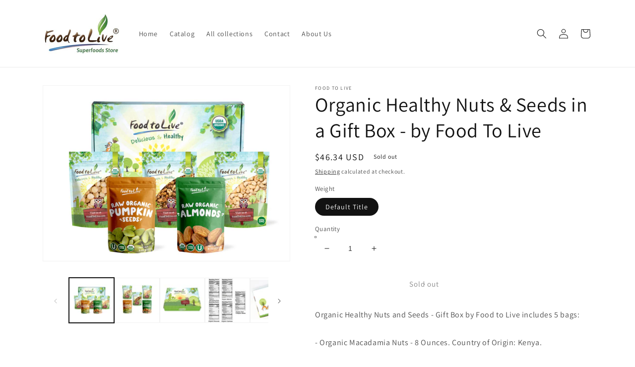

--- FILE ---
content_type: text/html; charset=utf-8
request_url: https://food2live.com/products/organic-healthy-nuts-seeds-in-a-gift-box-a-variety-pack-of-almonds-walnuts-cashews-macadamia-nuts-and-pumpkin-seeds-by-food-to-live
body_size: 37088
content:
<!doctype html>
<html class="no-js" lang="en">
  <head>
    <meta charset="utf-8">
    <meta http-equiv="X-UA-Compatible" content="IE=edge">
    <meta name="viewport" content="width=device-width,initial-scale=1">
    <meta name="theme-color" content="">
    <link rel="canonical" href="https://food2live.com/products/organic-healthy-nuts-seeds-in-a-gift-box-a-variety-pack-of-almonds-walnuts-cashews-macadamia-nuts-and-pumpkin-seeds-by-food-to-live">
    <link rel="preconnect" href="https://cdn.shopify.com" crossorigin><link rel="icon" type="image/png" href="//food2live.com/cdn/shop/files/favicon_32x32.png?v=1645297382"><link rel="preconnect" href="https://fonts.shopifycdn.com" crossorigin><title>
      Organic Healthy Nuts &amp; Seeds in a Gift Box - by Food To Live
 &ndash; foodtolive</title>

    
      <meta name="description" content="Organic Healthy Nuts and Seeds - Gift Box by Food to Live includes 5 bags:- Organic Macadamia Nuts - 8 Ounces. Country of Origin: Kenya.- Organic Walnuts - 4 Ounces. Country of Origin: USA.- Organic Almonds - 8 Ounces. Country of Origin: Italia.- Organic Raw Cashew - 8 Ounces. Country of Origin: Vietnam, Ivory Coast, I">
    

    

<meta property="og:site_name" content="foodtolive">
<meta property="og:url" content="https://food2live.com/products/organic-healthy-nuts-seeds-in-a-gift-box-a-variety-pack-of-almonds-walnuts-cashews-macadamia-nuts-and-pumpkin-seeds-by-food-to-live">
<meta property="og:title" content="Organic Healthy Nuts &amp; Seeds in a Gift Box - by Food To Live">
<meta property="og:type" content="product">
<meta property="og:description" content="Organic Healthy Nuts and Seeds - Gift Box by Food to Live includes 5 bags:- Organic Macadamia Nuts - 8 Ounces. Country of Origin: Kenya.- Organic Walnuts - 4 Ounces. Country of Origin: USA.- Organic Almonds - 8 Ounces. Country of Origin: Italia.- Organic Raw Cashew - 8 Ounces. Country of Origin: Vietnam, Ivory Coast, I"><meta property="og:image" content="http://food2live.com/cdn/shop/products/0755e2a5-28f5-5de2-830f-b001ea2d23a4.jpg?v=1743883346">
  <meta property="og:image:secure_url" content="https://food2live.com/cdn/shop/products/0755e2a5-28f5-5de2-830f-b001ea2d23a4.jpg?v=1743883346">
  <meta property="og:image:width" content="3508">
  <meta property="og:image:height" content="2480"><meta property="og:price:amount" content="46.34">
  <meta property="og:price:currency" content="USD"><meta name="twitter:site" content="@foodtolive"><meta name="twitter:card" content="summary_large_image">
<meta name="twitter:title" content="Organic Healthy Nuts &amp; Seeds in a Gift Box - by Food To Live">
<meta name="twitter:description" content="Organic Healthy Nuts and Seeds - Gift Box by Food to Live includes 5 bags:- Organic Macadamia Nuts - 8 Ounces. Country of Origin: Kenya.- Organic Walnuts - 4 Ounces. Country of Origin: USA.- Organic Almonds - 8 Ounces. Country of Origin: Italia.- Organic Raw Cashew - 8 Ounces. Country of Origin: Vietnam, Ivory Coast, I">


    <script src="//food2live.com/cdn/shop/t/1/assets/global.js?v=138967679220690932761644524447" defer="defer"></script>
    <script>window.performance && window.performance.mark && window.performance.mark('shopify.content_for_header.start');</script><meta name="google-site-verification" content="M6auX9B2Sz0nBV16MNoxFIMubjyL8jHebiHc5THxmF0">
<meta id="shopify-digital-wallet" name="shopify-digital-wallet" content="/56509464599/digital_wallets/dialog">
<meta name="shopify-checkout-api-token" content="7a6afe53bc09252b6a09239b4d4cbf72">
<meta id="in-context-paypal-metadata" data-shop-id="56509464599" data-venmo-supported="false" data-environment="production" data-locale="en_US" data-paypal-v4="true" data-currency="USD">
<link rel="alternate" type="application/json+oembed" href="https://food2live.com/products/organic-healthy-nuts-seeds-in-a-gift-box-a-variety-pack-of-almonds-walnuts-cashews-macadamia-nuts-and-pumpkin-seeds-by-food-to-live.oembed">
<script async="async" src="/checkouts/internal/preloads.js?locale=en-US"></script>
<link rel="preconnect" href="https://shop.app" crossorigin="anonymous">
<script async="async" src="https://shop.app/checkouts/internal/preloads.js?locale=en-US&shop_id=56509464599" crossorigin="anonymous"></script>
<script id="apple-pay-shop-capabilities" type="application/json">{"shopId":56509464599,"countryCode":"US","currencyCode":"USD","merchantCapabilities":["supports3DS"],"merchantId":"gid:\/\/shopify\/Shop\/56509464599","merchantName":"foodtolive","requiredBillingContactFields":["postalAddress","email"],"requiredShippingContactFields":["postalAddress","email"],"shippingType":"shipping","supportedNetworks":["visa","masterCard","amex","discover","elo","jcb"],"total":{"type":"pending","label":"foodtolive","amount":"1.00"},"shopifyPaymentsEnabled":true,"supportsSubscriptions":true}</script>
<script id="shopify-features" type="application/json">{"accessToken":"7a6afe53bc09252b6a09239b4d4cbf72","betas":["rich-media-storefront-analytics"],"domain":"food2live.com","predictiveSearch":true,"shopId":56509464599,"locale":"en"}</script>
<script>var Shopify = Shopify || {};
Shopify.shop = "foodtolive.myshopify.com";
Shopify.locale = "en";
Shopify.currency = {"active":"USD","rate":"1.0"};
Shopify.country = "US";
Shopify.theme = {"name":"Dawn","id":122325532695,"schema_name":"Dawn","schema_version":"3.0.0","theme_store_id":887,"role":"main"};
Shopify.theme.handle = "null";
Shopify.theme.style = {"id":null,"handle":null};
Shopify.cdnHost = "food2live.com/cdn";
Shopify.routes = Shopify.routes || {};
Shopify.routes.root = "/";</script>
<script type="module">!function(o){(o.Shopify=o.Shopify||{}).modules=!0}(window);</script>
<script>!function(o){function n(){var o=[];function n(){o.push(Array.prototype.slice.apply(arguments))}return n.q=o,n}var t=o.Shopify=o.Shopify||{};t.loadFeatures=n(),t.autoloadFeatures=n()}(window);</script>
<script>
  window.ShopifyPay = window.ShopifyPay || {};
  window.ShopifyPay.apiHost = "shop.app\/pay";
  window.ShopifyPay.redirectState = null;
</script>
<script id="shop-js-analytics" type="application/json">{"pageType":"product"}</script>
<script defer="defer" async type="module" src="//food2live.com/cdn/shopifycloud/shop-js/modules/v2/client.init-shop-cart-sync_BT-GjEfc.en.esm.js"></script>
<script defer="defer" async type="module" src="//food2live.com/cdn/shopifycloud/shop-js/modules/v2/chunk.common_D58fp_Oc.esm.js"></script>
<script defer="defer" async type="module" src="//food2live.com/cdn/shopifycloud/shop-js/modules/v2/chunk.modal_xMitdFEc.esm.js"></script>
<script type="module">
  await import("//food2live.com/cdn/shopifycloud/shop-js/modules/v2/client.init-shop-cart-sync_BT-GjEfc.en.esm.js");
await import("//food2live.com/cdn/shopifycloud/shop-js/modules/v2/chunk.common_D58fp_Oc.esm.js");
await import("//food2live.com/cdn/shopifycloud/shop-js/modules/v2/chunk.modal_xMitdFEc.esm.js");

  window.Shopify.SignInWithShop?.initShopCartSync?.({"fedCMEnabled":true,"windoidEnabled":true});

</script>
<script defer="defer" async type="module" src="//food2live.com/cdn/shopifycloud/shop-js/modules/v2/client.payment-terms_Ci9AEqFq.en.esm.js"></script>
<script defer="defer" async type="module" src="//food2live.com/cdn/shopifycloud/shop-js/modules/v2/chunk.common_D58fp_Oc.esm.js"></script>
<script defer="defer" async type="module" src="//food2live.com/cdn/shopifycloud/shop-js/modules/v2/chunk.modal_xMitdFEc.esm.js"></script>
<script type="module">
  await import("//food2live.com/cdn/shopifycloud/shop-js/modules/v2/client.payment-terms_Ci9AEqFq.en.esm.js");
await import("//food2live.com/cdn/shopifycloud/shop-js/modules/v2/chunk.common_D58fp_Oc.esm.js");
await import("//food2live.com/cdn/shopifycloud/shop-js/modules/v2/chunk.modal_xMitdFEc.esm.js");

  
</script>
<script>
  window.Shopify = window.Shopify || {};
  if (!window.Shopify.featureAssets) window.Shopify.featureAssets = {};
  window.Shopify.featureAssets['shop-js'] = {"shop-cart-sync":["modules/v2/client.shop-cart-sync_DZOKe7Ll.en.esm.js","modules/v2/chunk.common_D58fp_Oc.esm.js","modules/v2/chunk.modal_xMitdFEc.esm.js"],"init-fed-cm":["modules/v2/client.init-fed-cm_B6oLuCjv.en.esm.js","modules/v2/chunk.common_D58fp_Oc.esm.js","modules/v2/chunk.modal_xMitdFEc.esm.js"],"shop-cash-offers":["modules/v2/client.shop-cash-offers_D2sdYoxE.en.esm.js","modules/v2/chunk.common_D58fp_Oc.esm.js","modules/v2/chunk.modal_xMitdFEc.esm.js"],"shop-login-button":["modules/v2/client.shop-login-button_QeVjl5Y3.en.esm.js","modules/v2/chunk.common_D58fp_Oc.esm.js","modules/v2/chunk.modal_xMitdFEc.esm.js"],"pay-button":["modules/v2/client.pay-button_DXTOsIq6.en.esm.js","modules/v2/chunk.common_D58fp_Oc.esm.js","modules/v2/chunk.modal_xMitdFEc.esm.js"],"shop-button":["modules/v2/client.shop-button_DQZHx9pm.en.esm.js","modules/v2/chunk.common_D58fp_Oc.esm.js","modules/v2/chunk.modal_xMitdFEc.esm.js"],"avatar":["modules/v2/client.avatar_BTnouDA3.en.esm.js"],"init-windoid":["modules/v2/client.init-windoid_CR1B-cfM.en.esm.js","modules/v2/chunk.common_D58fp_Oc.esm.js","modules/v2/chunk.modal_xMitdFEc.esm.js"],"init-shop-for-new-customer-accounts":["modules/v2/client.init-shop-for-new-customer-accounts_C_vY_xzh.en.esm.js","modules/v2/client.shop-login-button_QeVjl5Y3.en.esm.js","modules/v2/chunk.common_D58fp_Oc.esm.js","modules/v2/chunk.modal_xMitdFEc.esm.js"],"init-shop-email-lookup-coordinator":["modules/v2/client.init-shop-email-lookup-coordinator_BI7n9ZSv.en.esm.js","modules/v2/chunk.common_D58fp_Oc.esm.js","modules/v2/chunk.modal_xMitdFEc.esm.js"],"init-shop-cart-sync":["modules/v2/client.init-shop-cart-sync_BT-GjEfc.en.esm.js","modules/v2/chunk.common_D58fp_Oc.esm.js","modules/v2/chunk.modal_xMitdFEc.esm.js"],"shop-toast-manager":["modules/v2/client.shop-toast-manager_DiYdP3xc.en.esm.js","modules/v2/chunk.common_D58fp_Oc.esm.js","modules/v2/chunk.modal_xMitdFEc.esm.js"],"init-customer-accounts":["modules/v2/client.init-customer-accounts_D9ZNqS-Q.en.esm.js","modules/v2/client.shop-login-button_QeVjl5Y3.en.esm.js","modules/v2/chunk.common_D58fp_Oc.esm.js","modules/v2/chunk.modal_xMitdFEc.esm.js"],"init-customer-accounts-sign-up":["modules/v2/client.init-customer-accounts-sign-up_iGw4briv.en.esm.js","modules/v2/client.shop-login-button_QeVjl5Y3.en.esm.js","modules/v2/chunk.common_D58fp_Oc.esm.js","modules/v2/chunk.modal_xMitdFEc.esm.js"],"shop-follow-button":["modules/v2/client.shop-follow-button_CqMgW2wH.en.esm.js","modules/v2/chunk.common_D58fp_Oc.esm.js","modules/v2/chunk.modal_xMitdFEc.esm.js"],"checkout-modal":["modules/v2/client.checkout-modal_xHeaAweL.en.esm.js","modules/v2/chunk.common_D58fp_Oc.esm.js","modules/v2/chunk.modal_xMitdFEc.esm.js"],"shop-login":["modules/v2/client.shop-login_D91U-Q7h.en.esm.js","modules/v2/chunk.common_D58fp_Oc.esm.js","modules/v2/chunk.modal_xMitdFEc.esm.js"],"lead-capture":["modules/v2/client.lead-capture_BJmE1dJe.en.esm.js","modules/v2/chunk.common_D58fp_Oc.esm.js","modules/v2/chunk.modal_xMitdFEc.esm.js"],"payment-terms":["modules/v2/client.payment-terms_Ci9AEqFq.en.esm.js","modules/v2/chunk.common_D58fp_Oc.esm.js","modules/v2/chunk.modal_xMitdFEc.esm.js"]};
</script>
<script id="__st">var __st={"a":56509464599,"offset":-18000,"reqid":"064a1d45-8aaf-45bd-9832-4c5e45de4150-1769224295","pageurl":"food2live.com\/products\/organic-healthy-nuts-seeds-in-a-gift-box-a-variety-pack-of-almonds-walnuts-cashews-macadamia-nuts-and-pumpkin-seeds-by-food-to-live","u":"f56a78303d74","p":"product","rtyp":"product","rid":6686620385303};</script>
<script>window.ShopifyPaypalV4VisibilityTracking = true;</script>
<script id="captcha-bootstrap">!function(){'use strict';const t='contact',e='account',n='new_comment',o=[[t,t],['blogs',n],['comments',n],[t,'customer']],c=[[e,'customer_login'],[e,'guest_login'],[e,'recover_customer_password'],[e,'create_customer']],r=t=>t.map((([t,e])=>`form[action*='/${t}']:not([data-nocaptcha='true']) input[name='form_type'][value='${e}']`)).join(','),a=t=>()=>t?[...document.querySelectorAll(t)].map((t=>t.form)):[];function s(){const t=[...o],e=r(t);return a(e)}const i='password',u='form_key',d=['recaptcha-v3-token','g-recaptcha-response','h-captcha-response',i],f=()=>{try{return window.sessionStorage}catch{return}},m='__shopify_v',_=t=>t.elements[u];function p(t,e,n=!1){try{const o=window.sessionStorage,c=JSON.parse(o.getItem(e)),{data:r}=function(t){const{data:e,action:n}=t;return t[m]||n?{data:e,action:n}:{data:t,action:n}}(c);for(const[e,n]of Object.entries(r))t.elements[e]&&(t.elements[e].value=n);n&&o.removeItem(e)}catch(o){console.error('form repopulation failed',{error:o})}}const l='form_type',E='cptcha';function T(t){t.dataset[E]=!0}const w=window,h=w.document,L='Shopify',v='ce_forms',y='captcha';let A=!1;((t,e)=>{const n=(g='f06e6c50-85a8-45c8-87d0-21a2b65856fe',I='https://cdn.shopify.com/shopifycloud/storefront-forms-hcaptcha/ce_storefront_forms_captcha_hcaptcha.v1.5.2.iife.js',D={infoText:'Protected by hCaptcha',privacyText:'Privacy',termsText:'Terms'},(t,e,n)=>{const o=w[L][v],c=o.bindForm;if(c)return c(t,g,e,D).then(n);var r;o.q.push([[t,g,e,D],n]),r=I,A||(h.body.append(Object.assign(h.createElement('script'),{id:'captcha-provider',async:!0,src:r})),A=!0)});var g,I,D;w[L]=w[L]||{},w[L][v]=w[L][v]||{},w[L][v].q=[],w[L][y]=w[L][y]||{},w[L][y].protect=function(t,e){n(t,void 0,e),T(t)},Object.freeze(w[L][y]),function(t,e,n,w,h,L){const[v,y,A,g]=function(t,e,n){const i=e?o:[],u=t?c:[],d=[...i,...u],f=r(d),m=r(i),_=r(d.filter((([t,e])=>n.includes(e))));return[a(f),a(m),a(_),s()]}(w,h,L),I=t=>{const e=t.target;return e instanceof HTMLFormElement?e:e&&e.form},D=t=>v().includes(t);t.addEventListener('submit',(t=>{const e=I(t);if(!e)return;const n=D(e)&&!e.dataset.hcaptchaBound&&!e.dataset.recaptchaBound,o=_(e),c=g().includes(e)&&(!o||!o.value);(n||c)&&t.preventDefault(),c&&!n&&(function(t){try{if(!f())return;!function(t){const e=f();if(!e)return;const n=_(t);if(!n)return;const o=n.value;o&&e.removeItem(o)}(t);const e=Array.from(Array(32),(()=>Math.random().toString(36)[2])).join('');!function(t,e){_(t)||t.append(Object.assign(document.createElement('input'),{type:'hidden',name:u})),t.elements[u].value=e}(t,e),function(t,e){const n=f();if(!n)return;const o=[...t.querySelectorAll(`input[type='${i}']`)].map((({name:t})=>t)),c=[...d,...o],r={};for(const[a,s]of new FormData(t).entries())c.includes(a)||(r[a]=s);n.setItem(e,JSON.stringify({[m]:1,action:t.action,data:r}))}(t,e)}catch(e){console.error('failed to persist form',e)}}(e),e.submit())}));const S=(t,e)=>{t&&!t.dataset[E]&&(n(t,e.some((e=>e===t))),T(t))};for(const o of['focusin','change'])t.addEventListener(o,(t=>{const e=I(t);D(e)&&S(e,y())}));const B=e.get('form_key'),M=e.get(l),P=B&&M;t.addEventListener('DOMContentLoaded',(()=>{const t=y();if(P)for(const e of t)e.elements[l].value===M&&p(e,B);[...new Set([...A(),...v().filter((t=>'true'===t.dataset.shopifyCaptcha))])].forEach((e=>S(e,t)))}))}(h,new URLSearchParams(w.location.search),n,t,e,['guest_login'])})(!0,!0)}();</script>
<script integrity="sha256-4kQ18oKyAcykRKYeNunJcIwy7WH5gtpwJnB7kiuLZ1E=" data-source-attribution="shopify.loadfeatures" defer="defer" src="//food2live.com/cdn/shopifycloud/storefront/assets/storefront/load_feature-a0a9edcb.js" crossorigin="anonymous"></script>
<script crossorigin="anonymous" defer="defer" src="//food2live.com/cdn/shopifycloud/storefront/assets/shopify_pay/storefront-65b4c6d7.js?v=20250812"></script>
<script data-source-attribution="shopify.dynamic_checkout.dynamic.init">var Shopify=Shopify||{};Shopify.PaymentButton=Shopify.PaymentButton||{isStorefrontPortableWallets:!0,init:function(){window.Shopify.PaymentButton.init=function(){};var t=document.createElement("script");t.src="https://food2live.com/cdn/shopifycloud/portable-wallets/latest/portable-wallets.en.js",t.type="module",document.head.appendChild(t)}};
</script>
<script data-source-attribution="shopify.dynamic_checkout.buyer_consent">
  function portableWalletsHideBuyerConsent(e){var t=document.getElementById("shopify-buyer-consent"),n=document.getElementById("shopify-subscription-policy-button");t&&n&&(t.classList.add("hidden"),t.setAttribute("aria-hidden","true"),n.removeEventListener("click",e))}function portableWalletsShowBuyerConsent(e){var t=document.getElementById("shopify-buyer-consent"),n=document.getElementById("shopify-subscription-policy-button");t&&n&&(t.classList.remove("hidden"),t.removeAttribute("aria-hidden"),n.addEventListener("click",e))}window.Shopify?.PaymentButton&&(window.Shopify.PaymentButton.hideBuyerConsent=portableWalletsHideBuyerConsent,window.Shopify.PaymentButton.showBuyerConsent=portableWalletsShowBuyerConsent);
</script>
<script>
  function portableWalletsCleanup(e){e&&e.src&&console.error("Failed to load portable wallets script "+e.src);var t=document.querySelectorAll("shopify-accelerated-checkout .shopify-payment-button__skeleton, shopify-accelerated-checkout-cart .wallet-cart-button__skeleton"),e=document.getElementById("shopify-buyer-consent");for(let e=0;e<t.length;e++)t[e].remove();e&&e.remove()}function portableWalletsNotLoadedAsModule(e){e instanceof ErrorEvent&&"string"==typeof e.message&&e.message.includes("import.meta")&&"string"==typeof e.filename&&e.filename.includes("portable-wallets")&&(window.removeEventListener("error",portableWalletsNotLoadedAsModule),window.Shopify.PaymentButton.failedToLoad=e,"loading"===document.readyState?document.addEventListener("DOMContentLoaded",window.Shopify.PaymentButton.init):window.Shopify.PaymentButton.init())}window.addEventListener("error",portableWalletsNotLoadedAsModule);
</script>

<script type="module" src="https://food2live.com/cdn/shopifycloud/portable-wallets/latest/portable-wallets.en.js" onError="portableWalletsCleanup(this)" crossorigin="anonymous"></script>
<script nomodule>
  document.addEventListener("DOMContentLoaded", portableWalletsCleanup);
</script>

<link id="shopify-accelerated-checkout-styles" rel="stylesheet" media="screen" href="https://food2live.com/cdn/shopifycloud/portable-wallets/latest/accelerated-checkout-backwards-compat.css" crossorigin="anonymous">
<style id="shopify-accelerated-checkout-cart">
        #shopify-buyer-consent {
  margin-top: 1em;
  display: inline-block;
  width: 100%;
}

#shopify-buyer-consent.hidden {
  display: none;
}

#shopify-subscription-policy-button {
  background: none;
  border: none;
  padding: 0;
  text-decoration: underline;
  font-size: inherit;
  cursor: pointer;
}

#shopify-subscription-policy-button::before {
  box-shadow: none;
}

      </style>
<script id="sections-script" data-sections="main-product,product-recommendations,header,footer" defer="defer" src="//food2live.com/cdn/shop/t/1/compiled_assets/scripts.js?v=2786"></script>
<script>window.performance && window.performance.mark && window.performance.mark('shopify.content_for_header.end');</script><script id="shop-promise-product" type="application/json">
  {
    "productId": "6686620385303",
    "variantId": "42267372945431"
  }
</script>
<script id="shop-promise-features" type="application/json">
  {
    "supportedPromiseBrands": ["buy_with_prime"],
    "f_b9ba94d16a7d18ccd91d68be01e37df6": false,
    "f_85e460659f2e1fdd04f763b1587427a4": false
  }
</script>
<script fetchpriority="high" defer="defer" src="https://food2live.com/cdn/shopifycloud/shop-promise-pdp/prod/shop_promise_pdp.js?v=1" data-source-attribution="shopify.shop-promise-pdp" crossorigin="anonymous"></script>
<link rel="preload" href="https://static-na.payments-amazon.com/checkout.js" as="script">



    <style data-shopify>
      @font-face {
  font-family: Assistant;
  font-weight: 400;
  font-style: normal;
  font-display: swap;
  src: url("//food2live.com/cdn/fonts/assistant/assistant_n4.9120912a469cad1cc292572851508ca49d12e768.woff2") format("woff2"),
       url("//food2live.com/cdn/fonts/assistant/assistant_n4.6e9875ce64e0fefcd3f4446b7ec9036b3ddd2985.woff") format("woff");
}

      @font-face {
  font-family: Assistant;
  font-weight: 700;
  font-style: normal;
  font-display: swap;
  src: url("//food2live.com/cdn/fonts/assistant/assistant_n7.bf44452348ec8b8efa3aa3068825305886b1c83c.woff2") format("woff2"),
       url("//food2live.com/cdn/fonts/assistant/assistant_n7.0c887fee83f6b3bda822f1150b912c72da0f7b64.woff") format("woff");
}

      
      
      @font-face {
  font-family: Assistant;
  font-weight: 400;
  font-style: normal;
  font-display: swap;
  src: url("//food2live.com/cdn/fonts/assistant/assistant_n4.9120912a469cad1cc292572851508ca49d12e768.woff2") format("woff2"),
       url("//food2live.com/cdn/fonts/assistant/assistant_n4.6e9875ce64e0fefcd3f4446b7ec9036b3ddd2985.woff") format("woff");
}


      :root {
        --font-body-family: Assistant, sans-serif;
        --font-body-style: normal;
        --font-body-weight: 400;

        --font-heading-family: Assistant, sans-serif;
        --font-heading-style: normal;
        --font-heading-weight: 400;

        --font-body-scale: 1.0;
        --font-heading-scale: 1.0;

        --color-base-text: 18, 18, 18;
        --color-shadow: 18, 18, 18;
        --color-base-background-1: 255, 255, 255;
        --color-base-background-2: 243, 243, 243;
        --color-base-solid-button-labels: 255, 255, 255;
        --color-base-outline-button-labels: 18, 18, 18;
        --color-base-accent-1: 18, 18, 18;
        --color-base-accent-2: 51, 79, 180;
        --payment-terms-background-color: #FFFFFF;

        --gradient-base-background-1: #FFFFFF;
        --gradient-base-background-2: #F3F3F3;
        --gradient-base-accent-1: #121212;
        --gradient-base-accent-2: #334FB4;

        --media-padding: px;
        --media-border-opacity: 0.05;
        --media-border-width: 1px;
        --media-radius: 0px;
        --media-shadow-opacity: 0.0;
        --media-shadow-horizontal-offset: 0px;
        --media-shadow-vertical-offset: -36px;
        --media-shadow-blur-radius: 0px;

        --page-width: 120rem;
        --page-width-margin: 0rem;

        --card-image-padding: 0.0rem;
        --card-corner-radius: 0.0rem;
        --card-text-alignment: left;
        --card-border-width: 0.0rem;
        --card-border-opacity: 0.0;
        --card-shadow-opacity: 0.1;
        --card-shadow-horizontal-offset: 0.0rem;
        --card-shadow-vertical-offset: 0.0rem;
        --card-shadow-blur-radius: 0.0rem;

        --badge-corner-radius: 4.0rem;

        --popup-border-width: 1px;
        --popup-border-opacity: 0.1;
        --popup-corner-radius: 0px;
        --popup-shadow-opacity: 0.0;
        --popup-shadow-horizontal-offset: 0px;
        --popup-shadow-vertical-offset: 0px;
        --popup-shadow-blur-radius: 0px;

        --drawer-border-width: 1px;
        --drawer-border-opacity: 0.1;
        --drawer-shadow-opacity: 0.0;
        --drawer-shadow-horizontal-offset: 0px;
        --drawer-shadow-vertical-offset: 0px;
        --drawer-shadow-blur-radius: 0px;

        --spacing-sections-desktop: 0px;
        --spacing-sections-mobile: 0px;

        --grid-desktop-vertical-spacing: 8px;
        --grid-desktop-horizontal-spacing: 8px;
        --grid-mobile-vertical-spacing: 4px;
        --grid-mobile-horizontal-spacing: 4px;

        --text-boxes-border-opacity: 0.0;
        --text-boxes-border-width: 0px;
        --text-boxes-radius: 0px;
        --text-boxes-shadow-opacity: 0.0;
        --text-boxes-shadow-horizontal-offset: 0px;
        --text-boxes-shadow-vertical-offset: 0px;
        --text-boxes-shadow-blur-radius: 0px;

        --buttons-radius: 0px;
        --buttons-radius-outset: 0px;
        --buttons-border-width: 1px;
        --buttons-border-opacity: 1.0;
        --buttons-shadow-opacity: 0.0;
        --buttons-shadow-horizontal-offset: 0px;
        --buttons-shadow-vertical-offset: 0px;
        --buttons-shadow-blur-radius: 0px;
        --buttons-border-offset: 0px;

        --inputs-radius: 0px;
        --inputs-border-width: 1px;
        --inputs-border-opacity: 0.55;
        --inputs-shadow-opacity: 0.0;
        --inputs-shadow-horizontal-offset: 0px;
        --inputs-margin-offset: 0px;
        --inputs-shadow-vertical-offset: 0px;
        --inputs-shadow-blur-radius: 0px;
        --inputs-radius-outset: 0px;

        --variant-pills-radius: 40px;
        --variant-pills-border-width: 1px;
        --variant-pills-border-opacity: 0.55;
        --variant-pills-shadow-opacity: 0.0;
        --variant-pills-shadow-horizontal-offset: 0px;
        --variant-pills-shadow-vertical-offset: 0px;
        --variant-pills-shadow-blur-radius: 0px;
      }

      *,
      *::before,
      *::after {
        box-sizing: inherit;
      }

      html {
        box-sizing: border-box;
        font-size: calc(var(--font-body-scale) * 62.5%);
        height: 100%;
      }

      body {
        display: grid;
        grid-template-rows: auto auto 1fr auto;
        grid-template-columns: 100%;
        min-height: 100%;
        margin: 0;
        font-size: 1.5rem;
        letter-spacing: 0.06rem;
        line-height: calc(1 + 0.8 / var(--font-body-scale));
        font-family: var(--font-body-family);
        font-style: var(--font-body-style);
        font-weight: var(--font-body-weight);
      }

      @media screen and (min-width: 750px) {
        body {
          font-size: 1.6rem;
        }
      }
    </style>

    <link href="//food2live.com/cdn/shop/t/1/assets/base.css?v=39440664952427654091644524460" rel="stylesheet" type="text/css" media="all" />
<link rel="preload" as="font" href="//food2live.com/cdn/fonts/assistant/assistant_n4.9120912a469cad1cc292572851508ca49d12e768.woff2" type="font/woff2" crossorigin><link rel="preload" as="font" href="//food2live.com/cdn/fonts/assistant/assistant_n4.9120912a469cad1cc292572851508ca49d12e768.woff2" type="font/woff2" crossorigin><link rel="stylesheet" href="//food2live.com/cdn/shop/t/1/assets/component-predictive-search.css?v=165644661289088488651644524444" media="print" onload="this.media='all'"><script>document.documentElement.className = document.documentElement.className.replace('no-js', 'js');
    if (Shopify.designMode) {
      document.documentElement.classList.add('shopify-design-mode');
    }
    </script>
  <link href="https://monorail-edge.shopifysvc.com" rel="dns-prefetch">
<script>(function(){if ("sendBeacon" in navigator && "performance" in window) {try {var session_token_from_headers = performance.getEntriesByType('navigation')[0].serverTiming.find(x => x.name == '_s').description;} catch {var session_token_from_headers = undefined;}var session_cookie_matches = document.cookie.match(/_shopify_s=([^;]*)/);var session_token_from_cookie = session_cookie_matches && session_cookie_matches.length === 2 ? session_cookie_matches[1] : "";var session_token = session_token_from_headers || session_token_from_cookie || "";function handle_abandonment_event(e) {var entries = performance.getEntries().filter(function(entry) {return /monorail-edge.shopifysvc.com/.test(entry.name);});if (!window.abandonment_tracked && entries.length === 0) {window.abandonment_tracked = true;var currentMs = Date.now();var navigation_start = performance.timing.navigationStart;var payload = {shop_id: 56509464599,url: window.location.href,navigation_start,duration: currentMs - navigation_start,session_token,page_type: "product"};window.navigator.sendBeacon("https://monorail-edge.shopifysvc.com/v1/produce", JSON.stringify({schema_id: "online_store_buyer_site_abandonment/1.1",payload: payload,metadata: {event_created_at_ms: currentMs,event_sent_at_ms: currentMs}}));}}window.addEventListener('pagehide', handle_abandonment_event);}}());</script>
<script id="web-pixels-manager-setup">(function e(e,d,r,n,o){if(void 0===o&&(o={}),!Boolean(null===(a=null===(i=window.Shopify)||void 0===i?void 0:i.analytics)||void 0===a?void 0:a.replayQueue)){var i,a;window.Shopify=window.Shopify||{};var t=window.Shopify;t.analytics=t.analytics||{};var s=t.analytics;s.replayQueue=[],s.publish=function(e,d,r){return s.replayQueue.push([e,d,r]),!0};try{self.performance.mark("wpm:start")}catch(e){}var l=function(){var e={modern:/Edge?\/(1{2}[4-9]|1[2-9]\d|[2-9]\d{2}|\d{4,})\.\d+(\.\d+|)|Firefox\/(1{2}[4-9]|1[2-9]\d|[2-9]\d{2}|\d{4,})\.\d+(\.\d+|)|Chrom(ium|e)\/(9{2}|\d{3,})\.\d+(\.\d+|)|(Maci|X1{2}).+ Version\/(15\.\d+|(1[6-9]|[2-9]\d|\d{3,})\.\d+)([,.]\d+|)( \(\w+\)|)( Mobile\/\w+|) Safari\/|Chrome.+OPR\/(9{2}|\d{3,})\.\d+\.\d+|(CPU[ +]OS|iPhone[ +]OS|CPU[ +]iPhone|CPU IPhone OS|CPU iPad OS)[ +]+(15[._]\d+|(1[6-9]|[2-9]\d|\d{3,})[._]\d+)([._]\d+|)|Android:?[ /-](13[3-9]|1[4-9]\d|[2-9]\d{2}|\d{4,})(\.\d+|)(\.\d+|)|Android.+Firefox\/(13[5-9]|1[4-9]\d|[2-9]\d{2}|\d{4,})\.\d+(\.\d+|)|Android.+Chrom(ium|e)\/(13[3-9]|1[4-9]\d|[2-9]\d{2}|\d{4,})\.\d+(\.\d+|)|SamsungBrowser\/([2-9]\d|\d{3,})\.\d+/,legacy:/Edge?\/(1[6-9]|[2-9]\d|\d{3,})\.\d+(\.\d+|)|Firefox\/(5[4-9]|[6-9]\d|\d{3,})\.\d+(\.\d+|)|Chrom(ium|e)\/(5[1-9]|[6-9]\d|\d{3,})\.\d+(\.\d+|)([\d.]+$|.*Safari\/(?![\d.]+ Edge\/[\d.]+$))|(Maci|X1{2}).+ Version\/(10\.\d+|(1[1-9]|[2-9]\d|\d{3,})\.\d+)([,.]\d+|)( \(\w+\)|)( Mobile\/\w+|) Safari\/|Chrome.+OPR\/(3[89]|[4-9]\d|\d{3,})\.\d+\.\d+|(CPU[ +]OS|iPhone[ +]OS|CPU[ +]iPhone|CPU IPhone OS|CPU iPad OS)[ +]+(10[._]\d+|(1[1-9]|[2-9]\d|\d{3,})[._]\d+)([._]\d+|)|Android:?[ /-](13[3-9]|1[4-9]\d|[2-9]\d{2}|\d{4,})(\.\d+|)(\.\d+|)|Mobile Safari.+OPR\/([89]\d|\d{3,})\.\d+\.\d+|Android.+Firefox\/(13[5-9]|1[4-9]\d|[2-9]\d{2}|\d{4,})\.\d+(\.\d+|)|Android.+Chrom(ium|e)\/(13[3-9]|1[4-9]\d|[2-9]\d{2}|\d{4,})\.\d+(\.\d+|)|Android.+(UC? ?Browser|UCWEB|U3)[ /]?(15\.([5-9]|\d{2,})|(1[6-9]|[2-9]\d|\d{3,})\.\d+)\.\d+|SamsungBrowser\/(5\.\d+|([6-9]|\d{2,})\.\d+)|Android.+MQ{2}Browser\/(14(\.(9|\d{2,})|)|(1[5-9]|[2-9]\d|\d{3,})(\.\d+|))(\.\d+|)|K[Aa][Ii]OS\/(3\.\d+|([4-9]|\d{2,})\.\d+)(\.\d+|)/},d=e.modern,r=e.legacy,n=navigator.userAgent;return n.match(d)?"modern":n.match(r)?"legacy":"unknown"}(),u="modern"===l?"modern":"legacy",c=(null!=n?n:{modern:"",legacy:""})[u],f=function(e){return[e.baseUrl,"/wpm","/b",e.hashVersion,"modern"===e.buildTarget?"m":"l",".js"].join("")}({baseUrl:d,hashVersion:r,buildTarget:u}),m=function(e){var d=e.version,r=e.bundleTarget,n=e.surface,o=e.pageUrl,i=e.monorailEndpoint;return{emit:function(e){var a=e.status,t=e.errorMsg,s=(new Date).getTime(),l=JSON.stringify({metadata:{event_sent_at_ms:s},events:[{schema_id:"web_pixels_manager_load/3.1",payload:{version:d,bundle_target:r,page_url:o,status:a,surface:n,error_msg:t},metadata:{event_created_at_ms:s}}]});if(!i)return console&&console.warn&&console.warn("[Web Pixels Manager] No Monorail endpoint provided, skipping logging."),!1;try{return self.navigator.sendBeacon.bind(self.navigator)(i,l)}catch(e){}var u=new XMLHttpRequest;try{return u.open("POST",i,!0),u.setRequestHeader("Content-Type","text/plain"),u.send(l),!0}catch(e){return console&&console.warn&&console.warn("[Web Pixels Manager] Got an unhandled error while logging to Monorail."),!1}}}}({version:r,bundleTarget:l,surface:e.surface,pageUrl:self.location.href,monorailEndpoint:e.monorailEndpoint});try{o.browserTarget=l,function(e){var d=e.src,r=e.async,n=void 0===r||r,o=e.onload,i=e.onerror,a=e.sri,t=e.scriptDataAttributes,s=void 0===t?{}:t,l=document.createElement("script"),u=document.querySelector("head"),c=document.querySelector("body");if(l.async=n,l.src=d,a&&(l.integrity=a,l.crossOrigin="anonymous"),s)for(var f in s)if(Object.prototype.hasOwnProperty.call(s,f))try{l.dataset[f]=s[f]}catch(e){}if(o&&l.addEventListener("load",o),i&&l.addEventListener("error",i),u)u.appendChild(l);else{if(!c)throw new Error("Did not find a head or body element to append the script");c.appendChild(l)}}({src:f,async:!0,onload:function(){if(!function(){var e,d;return Boolean(null===(d=null===(e=window.Shopify)||void 0===e?void 0:e.analytics)||void 0===d?void 0:d.initialized)}()){var d=window.webPixelsManager.init(e)||void 0;if(d){var r=window.Shopify.analytics;r.replayQueue.forEach((function(e){var r=e[0],n=e[1],o=e[2];d.publishCustomEvent(r,n,o)})),r.replayQueue=[],r.publish=d.publishCustomEvent,r.visitor=d.visitor,r.initialized=!0}}},onerror:function(){return m.emit({status:"failed",errorMsg:"".concat(f," has failed to load")})},sri:function(e){var d=/^sha384-[A-Za-z0-9+/=]+$/;return"string"==typeof e&&d.test(e)}(c)?c:"",scriptDataAttributes:o}),m.emit({status:"loading"})}catch(e){m.emit({status:"failed",errorMsg:(null==e?void 0:e.message)||"Unknown error"})}}})({shopId: 56509464599,storefrontBaseUrl: "https://food2live.com",extensionsBaseUrl: "https://extensions.shopifycdn.com/cdn/shopifycloud/web-pixels-manager",monorailEndpoint: "https://monorail-edge.shopifysvc.com/unstable/produce_batch",surface: "storefront-renderer",enabledBetaFlags: ["2dca8a86"],webPixelsConfigList: [{"id":"1375043607","configuration":"{\"pixelCode\":\"D5JAQ3RC77U6I4BD6CG0\"}","eventPayloadVersion":"v1","runtimeContext":"STRICT","scriptVersion":"22e92c2ad45662f435e4801458fb78cc","type":"APP","apiClientId":4383523,"privacyPurposes":["ANALYTICS","MARKETING","SALE_OF_DATA"],"dataSharingAdjustments":{"protectedCustomerApprovalScopes":["read_customer_address","read_customer_email","read_customer_name","read_customer_personal_data","read_customer_phone"]}},{"id":"421199895","configuration":"{\"clickstreamId\":\"37c58610-764e-40a6-a00f-e2f682a5ff86\"}","eventPayloadVersion":"v1","runtimeContext":"STRICT","scriptVersion":"63feaf60c604f4b86b05e9ada0513bae","type":"APP","apiClientId":44186959873,"privacyPurposes":["ANALYTICS","MARKETING","SALE_OF_DATA"],"dataSharingAdjustments":{"protectedCustomerApprovalScopes":["read_customer_address","read_customer_email","read_customer_name","read_customer_personal_data","read_customer_phone"]}},{"id":"376143895","configuration":"{\"config\":\"{\\\"google_tag_ids\\\":[\\\"GT-P8Z99VT\\\"],\\\"target_country\\\":\\\"US\\\",\\\"gtag_events\\\":[{\\\"type\\\":\\\"view_item\\\",\\\"action_label\\\":\\\"MC-B48TSQ0H2F\\\"},{\\\"type\\\":\\\"purchase\\\",\\\"action_label\\\":\\\"MC-B48TSQ0H2F\\\"},{\\\"type\\\":\\\"page_view\\\",\\\"action_label\\\":\\\"MC-B48TSQ0H2F\\\"}],\\\"enable_monitoring_mode\\\":false}\"}","eventPayloadVersion":"v1","runtimeContext":"OPEN","scriptVersion":"b2a88bafab3e21179ed38636efcd8a93","type":"APP","apiClientId":1780363,"privacyPurposes":[],"dataSharingAdjustments":{"protectedCustomerApprovalScopes":["read_customer_address","read_customer_email","read_customer_name","read_customer_personal_data","read_customer_phone"]}},{"id":"40960023","configuration":"{\"tagID\":\"2613241659941\"}","eventPayloadVersion":"v1","runtimeContext":"STRICT","scriptVersion":"18031546ee651571ed29edbe71a3550b","type":"APP","apiClientId":3009811,"privacyPurposes":["ANALYTICS","MARKETING","SALE_OF_DATA"],"dataSharingAdjustments":{"protectedCustomerApprovalScopes":["read_customer_address","read_customer_email","read_customer_name","read_customer_personal_data","read_customer_phone"]}},{"id":"9437207","configuration":"{\"myshopifyDomain\":\"foodtolive.myshopify.com\"}","eventPayloadVersion":"v1","runtimeContext":"STRICT","scriptVersion":"23b97d18e2aa74363140dc29c9284e87","type":"APP","apiClientId":2775569,"privacyPurposes":["ANALYTICS","MARKETING","SALE_OF_DATA"],"dataSharingAdjustments":{"protectedCustomerApprovalScopes":["read_customer_address","read_customer_email","read_customer_name","read_customer_phone","read_customer_personal_data"]}},{"id":"shopify-app-pixel","configuration":"{}","eventPayloadVersion":"v1","runtimeContext":"STRICT","scriptVersion":"0450","apiClientId":"shopify-pixel","type":"APP","privacyPurposes":["ANALYTICS","MARKETING"]},{"id":"shopify-custom-pixel","eventPayloadVersion":"v1","runtimeContext":"LAX","scriptVersion":"0450","apiClientId":"shopify-pixel","type":"CUSTOM","privacyPurposes":["ANALYTICS","MARKETING"]}],isMerchantRequest: false,initData: {"shop":{"name":"foodtolive","paymentSettings":{"currencyCode":"USD"},"myshopifyDomain":"foodtolive.myshopify.com","countryCode":"US","storefrontUrl":"https:\/\/food2live.com"},"customer":null,"cart":null,"checkout":null,"productVariants":[{"price":{"amount":46.34,"currencyCode":"USD"},"product":{"title":"Organic Healthy Nuts \u0026 Seeds in a Gift Box - by Food To Live","vendor":"Food to Live","id":"6686620385303","untranslatedTitle":"Organic Healthy Nuts \u0026 Seeds in a Gift Box - by Food To Live","url":"\/products\/organic-healthy-nuts-seeds-in-a-gift-box-a-variety-pack-of-almonds-walnuts-cashews-macadamia-nuts-and-pumpkin-seeds-by-food-to-live","type":"Cooking \u0026 Baking Ingredients"},"id":"42267372945431","image":{"src":"\/\/food2live.com\/cdn\/shop\/products\/0755e2a5-28f5-5de2-830f-b001ea2d23a4.jpg?v=1743883346"},"sku":"GB-H-NUTSEED-O-1","title":"Default Title","untranslatedTitle":"Default Title"}],"purchasingCompany":null},},"https://food2live.com/cdn","fcfee988w5aeb613cpc8e4bc33m6693e112",{"modern":"","legacy":""},{"shopId":"56509464599","storefrontBaseUrl":"https:\/\/food2live.com","extensionBaseUrl":"https:\/\/extensions.shopifycdn.com\/cdn\/shopifycloud\/web-pixels-manager","surface":"storefront-renderer","enabledBetaFlags":"[\"2dca8a86\"]","isMerchantRequest":"false","hashVersion":"fcfee988w5aeb613cpc8e4bc33m6693e112","publish":"custom","events":"[[\"page_viewed\",{}],[\"product_viewed\",{\"productVariant\":{\"price\":{\"amount\":46.34,\"currencyCode\":\"USD\"},\"product\":{\"title\":\"Organic Healthy Nuts \u0026 Seeds in a Gift Box - by Food To Live\",\"vendor\":\"Food to Live\",\"id\":\"6686620385303\",\"untranslatedTitle\":\"Organic Healthy Nuts \u0026 Seeds in a Gift Box - by Food To Live\",\"url\":\"\/products\/organic-healthy-nuts-seeds-in-a-gift-box-a-variety-pack-of-almonds-walnuts-cashews-macadamia-nuts-and-pumpkin-seeds-by-food-to-live\",\"type\":\"Cooking \u0026 Baking Ingredients\"},\"id\":\"42267372945431\",\"image\":{\"src\":\"\/\/food2live.com\/cdn\/shop\/products\/0755e2a5-28f5-5de2-830f-b001ea2d23a4.jpg?v=1743883346\"},\"sku\":\"GB-H-NUTSEED-O-1\",\"title\":\"Default Title\",\"untranslatedTitle\":\"Default Title\"}}]]"});</script><script>
  window.ShopifyAnalytics = window.ShopifyAnalytics || {};
  window.ShopifyAnalytics.meta = window.ShopifyAnalytics.meta || {};
  window.ShopifyAnalytics.meta.currency = 'USD';
  var meta = {"product":{"id":6686620385303,"gid":"gid:\/\/shopify\/Product\/6686620385303","vendor":"Food to Live","type":"Cooking \u0026 Baking Ingredients","handle":"organic-healthy-nuts-seeds-in-a-gift-box-a-variety-pack-of-almonds-walnuts-cashews-macadamia-nuts-and-pumpkin-seeds-by-food-to-live","variants":[{"id":42267372945431,"price":4634,"name":"Organic Healthy Nuts \u0026 Seeds in a Gift Box - by Food To Live","public_title":null,"sku":"GB-H-NUTSEED-O-1"}],"remote":false},"page":{"pageType":"product","resourceType":"product","resourceId":6686620385303,"requestId":"064a1d45-8aaf-45bd-9832-4c5e45de4150-1769224295"}};
  for (var attr in meta) {
    window.ShopifyAnalytics.meta[attr] = meta[attr];
  }
</script>
<script class="analytics">
  (function () {
    var customDocumentWrite = function(content) {
      var jquery = null;

      if (window.jQuery) {
        jquery = window.jQuery;
      } else if (window.Checkout && window.Checkout.$) {
        jquery = window.Checkout.$;
      }

      if (jquery) {
        jquery('body').append(content);
      }
    };

    var hasLoggedConversion = function(token) {
      if (token) {
        return document.cookie.indexOf('loggedConversion=' + token) !== -1;
      }
      return false;
    }

    var setCookieIfConversion = function(token) {
      if (token) {
        var twoMonthsFromNow = new Date(Date.now());
        twoMonthsFromNow.setMonth(twoMonthsFromNow.getMonth() + 2);

        document.cookie = 'loggedConversion=' + token + '; expires=' + twoMonthsFromNow;
      }
    }

    var trekkie = window.ShopifyAnalytics.lib = window.trekkie = window.trekkie || [];
    if (trekkie.integrations) {
      return;
    }
    trekkie.methods = [
      'identify',
      'page',
      'ready',
      'track',
      'trackForm',
      'trackLink'
    ];
    trekkie.factory = function(method) {
      return function() {
        var args = Array.prototype.slice.call(arguments);
        args.unshift(method);
        trekkie.push(args);
        return trekkie;
      };
    };
    for (var i = 0; i < trekkie.methods.length; i++) {
      var key = trekkie.methods[i];
      trekkie[key] = trekkie.factory(key);
    }
    trekkie.load = function(config) {
      trekkie.config = config || {};
      trekkie.config.initialDocumentCookie = document.cookie;
      var first = document.getElementsByTagName('script')[0];
      var script = document.createElement('script');
      script.type = 'text/javascript';
      script.onerror = function(e) {
        var scriptFallback = document.createElement('script');
        scriptFallback.type = 'text/javascript';
        scriptFallback.onerror = function(error) {
                var Monorail = {
      produce: function produce(monorailDomain, schemaId, payload) {
        var currentMs = new Date().getTime();
        var event = {
          schema_id: schemaId,
          payload: payload,
          metadata: {
            event_created_at_ms: currentMs,
            event_sent_at_ms: currentMs
          }
        };
        return Monorail.sendRequest("https://" + monorailDomain + "/v1/produce", JSON.stringify(event));
      },
      sendRequest: function sendRequest(endpointUrl, payload) {
        // Try the sendBeacon API
        if (window && window.navigator && typeof window.navigator.sendBeacon === 'function' && typeof window.Blob === 'function' && !Monorail.isIos12()) {
          var blobData = new window.Blob([payload], {
            type: 'text/plain'
          });

          if (window.navigator.sendBeacon(endpointUrl, blobData)) {
            return true;
          } // sendBeacon was not successful

        } // XHR beacon

        var xhr = new XMLHttpRequest();

        try {
          xhr.open('POST', endpointUrl);
          xhr.setRequestHeader('Content-Type', 'text/plain');
          xhr.send(payload);
        } catch (e) {
          console.log(e);
        }

        return false;
      },
      isIos12: function isIos12() {
        return window.navigator.userAgent.lastIndexOf('iPhone; CPU iPhone OS 12_') !== -1 || window.navigator.userAgent.lastIndexOf('iPad; CPU OS 12_') !== -1;
      }
    };
    Monorail.produce('monorail-edge.shopifysvc.com',
      'trekkie_storefront_load_errors/1.1',
      {shop_id: 56509464599,
      theme_id: 122325532695,
      app_name: "storefront",
      context_url: window.location.href,
      source_url: "//food2live.com/cdn/s/trekkie.storefront.8d95595f799fbf7e1d32231b9a28fd43b70c67d3.min.js"});

        };
        scriptFallback.async = true;
        scriptFallback.src = '//food2live.com/cdn/s/trekkie.storefront.8d95595f799fbf7e1d32231b9a28fd43b70c67d3.min.js';
        first.parentNode.insertBefore(scriptFallback, first);
      };
      script.async = true;
      script.src = '//food2live.com/cdn/s/trekkie.storefront.8d95595f799fbf7e1d32231b9a28fd43b70c67d3.min.js';
      first.parentNode.insertBefore(script, first);
    };
    trekkie.load(
      {"Trekkie":{"appName":"storefront","development":false,"defaultAttributes":{"shopId":56509464599,"isMerchantRequest":null,"themeId":122325532695,"themeCityHash":"15231869395805865782","contentLanguage":"en","currency":"USD","eventMetadataId":"22172edc-64fd-4057-9c05-fc77bd8f124c"},"isServerSideCookieWritingEnabled":true,"monorailRegion":"shop_domain","enabledBetaFlags":["65f19447"]},"Session Attribution":{},"S2S":{"facebookCapiEnabled":false,"source":"trekkie-storefront-renderer","apiClientId":580111}}
    );

    var loaded = false;
    trekkie.ready(function() {
      if (loaded) return;
      loaded = true;

      window.ShopifyAnalytics.lib = window.trekkie;

      var originalDocumentWrite = document.write;
      document.write = customDocumentWrite;
      try { window.ShopifyAnalytics.merchantGoogleAnalytics.call(this); } catch(error) {};
      document.write = originalDocumentWrite;

      window.ShopifyAnalytics.lib.page(null,{"pageType":"product","resourceType":"product","resourceId":6686620385303,"requestId":"064a1d45-8aaf-45bd-9832-4c5e45de4150-1769224295","shopifyEmitted":true});

      var match = window.location.pathname.match(/checkouts\/(.+)\/(thank_you|post_purchase)/)
      var token = match? match[1]: undefined;
      if (!hasLoggedConversion(token)) {
        setCookieIfConversion(token);
        window.ShopifyAnalytics.lib.track("Viewed Product",{"currency":"USD","variantId":42267372945431,"productId":6686620385303,"productGid":"gid:\/\/shopify\/Product\/6686620385303","name":"Organic Healthy Nuts \u0026 Seeds in a Gift Box - by Food To Live","price":"46.34","sku":"GB-H-NUTSEED-O-1","brand":"Food to Live","variant":null,"category":"Cooking \u0026 Baking Ingredients","nonInteraction":true,"remote":false},undefined,undefined,{"shopifyEmitted":true});
      window.ShopifyAnalytics.lib.track("monorail:\/\/trekkie_storefront_viewed_product\/1.1",{"currency":"USD","variantId":42267372945431,"productId":6686620385303,"productGid":"gid:\/\/shopify\/Product\/6686620385303","name":"Organic Healthy Nuts \u0026 Seeds in a Gift Box - by Food To Live","price":"46.34","sku":"GB-H-NUTSEED-O-1","brand":"Food to Live","variant":null,"category":"Cooking \u0026 Baking Ingredients","nonInteraction":true,"remote":false,"referer":"https:\/\/food2live.com\/products\/organic-healthy-nuts-seeds-in-a-gift-box-a-variety-pack-of-almonds-walnuts-cashews-macadamia-nuts-and-pumpkin-seeds-by-food-to-live"});
      }
    });


        var eventsListenerScript = document.createElement('script');
        eventsListenerScript.async = true;
        eventsListenerScript.src = "//food2live.com/cdn/shopifycloud/storefront/assets/shop_events_listener-3da45d37.js";
        document.getElementsByTagName('head')[0].appendChild(eventsListenerScript);

})();</script>
<script
  defer
  src="https://food2live.com/cdn/shopifycloud/perf-kit/shopify-perf-kit-3.0.4.min.js"
  data-application="storefront-renderer"
  data-shop-id="56509464599"
  data-render-region="gcp-us-central1"
  data-page-type="product"
  data-theme-instance-id="122325532695"
  data-theme-name="Dawn"
  data-theme-version="3.0.0"
  data-monorail-region="shop_domain"
  data-resource-timing-sampling-rate="10"
  data-shs="true"
  data-shs-beacon="true"
  data-shs-export-with-fetch="true"
  data-shs-logs-sample-rate="1"
  data-shs-beacon-endpoint="https://food2live.com/api/collect"
></script>
</head>

  <body class="gradient">
    <a class="skip-to-content-link button visually-hidden" href="#MainContent">
      Skip to content
    </a>

    <div id="shopify-section-announcement-bar" class="shopify-section">
</div>
    <div id="shopify-section-header" class="shopify-section section-header"><link rel="stylesheet" href="//food2live.com/cdn/shop/t/1/assets/component-list-menu.css?v=129267058877082496571644524450" media="print" onload="this.media='all'">
<link rel="stylesheet" href="//food2live.com/cdn/shop/t/1/assets/component-search.css?v=96455689198851321781644524439" media="print" onload="this.media='all'">
<link rel="stylesheet" href="//food2live.com/cdn/shop/t/1/assets/component-menu-drawer.css?v=126731818748055994231644524442" media="print" onload="this.media='all'">
<link rel="stylesheet" href="//food2live.com/cdn/shop/t/1/assets/component-cart-notification.css?v=107019900565326663291644524437" media="print" onload="this.media='all'">
<link rel="stylesheet" href="//food2live.com/cdn/shop/t/1/assets/component-cart-items.css?v=45858802644496945541644524461" media="print" onload="this.media='all'"><link rel="stylesheet" href="//food2live.com/cdn/shop/t/1/assets/component-price.css?v=112673864592427438181644524442" media="print" onload="this.media='all'">
  <link rel="stylesheet" href="//food2live.com/cdn/shop/t/1/assets/component-loading-overlay.css?v=167310470843593579841644524464" media="print" onload="this.media='all'"><noscript><link href="//food2live.com/cdn/shop/t/1/assets/component-list-menu.css?v=129267058877082496571644524450" rel="stylesheet" type="text/css" media="all" /></noscript>
<noscript><link href="//food2live.com/cdn/shop/t/1/assets/component-search.css?v=96455689198851321781644524439" rel="stylesheet" type="text/css" media="all" /></noscript>
<noscript><link href="//food2live.com/cdn/shop/t/1/assets/component-menu-drawer.css?v=126731818748055994231644524442" rel="stylesheet" type="text/css" media="all" /></noscript>
<noscript><link href="//food2live.com/cdn/shop/t/1/assets/component-cart-notification.css?v=107019900565326663291644524437" rel="stylesheet" type="text/css" media="all" /></noscript>
<noscript><link href="//food2live.com/cdn/shop/t/1/assets/component-cart-items.css?v=45858802644496945541644524461" rel="stylesheet" type="text/css" media="all" /></noscript>

<style>
  header-drawer {
    justify-self: start;
    margin-left: -1.2rem;
  }

  @media screen and (min-width: 990px) {
    header-drawer {
      display: none;
    }
  }

  .menu-drawer-container {
    display: flex;
  }

  .list-menu {
    list-style: none;
    padding: 0;
    margin: 0;
  }

  .list-menu--inline {
    display: inline-flex;
    flex-wrap: wrap;
  }

  summary.list-menu__item {
    padding-right: 2.7rem;
  }

  .list-menu__item {
    display: flex;
    align-items: center;
    line-height: calc(1 + 0.3 / var(--font-body-scale));
  }

  .list-menu__item--link {
    text-decoration: none;
    padding-bottom: 1rem;
    padding-top: 1rem;
    line-height: calc(1 + 0.8 / var(--font-body-scale));
  }

  @media screen and (min-width: 750px) {
    .list-menu__item--link {
      padding-bottom: 0.5rem;
      padding-top: 0.5rem;
    }
  }
</style><style data-shopify>.section-header {
    margin-bottom: 0px;
  }

  @media screen and (min-width: 750px) {
    .section-header {
      margin-bottom: 0px;
    }
  }</style><script src="//food2live.com/cdn/shop/t/1/assets/details-disclosure.js?v=118626640824924522881644524457" defer="defer"></script>
<script src="//food2live.com/cdn/shop/t/1/assets/details-modal.js?v=4511761896672669691644524456" defer="defer"></script>
<script src="//food2live.com/cdn/shop/t/1/assets/cart-notification.js?v=18770815536247936311644524441" defer="defer"></script>

<svg xmlns="http://www.w3.org/2000/svg" class="hidden">
  <symbol id="icon-search" viewbox="0 0 18 19" fill="none">
    <path fill-rule="evenodd" clip-rule="evenodd" d="M11.03 11.68A5.784 5.784 0 112.85 3.5a5.784 5.784 0 018.18 8.18zm.26 1.12a6.78 6.78 0 11.72-.7l5.4 5.4a.5.5 0 11-.71.7l-5.41-5.4z" fill="currentColor"/>
  </symbol>

  <symbol id="icon-close" class="icon icon-close" fill="none" viewBox="0 0 18 17">
    <path d="M.865 15.978a.5.5 0 00.707.707l7.433-7.431 7.579 7.282a.501.501 0 00.846-.37.5.5 0 00-.153-.351L9.712 8.546l7.417-7.416a.5.5 0 10-.707-.708L8.991 7.853 1.413.573a.5.5 0 10-.693.72l7.563 7.268-7.418 7.417z" fill="currentColor">
  </symbol>
</svg>
<sticky-header class="header-wrapper color-background-1 gradient header-wrapper--border-bottom">
  <header class="header header--middle-left page-width header--has-menu"><header-drawer data-breakpoint="tablet">
        <details id="Details-menu-drawer-container" class="menu-drawer-container">
          <summary class="header__icon header__icon--menu header__icon--summary link focus-inset" aria-label="Menu">
            <span>
              <svg xmlns="http://www.w3.org/2000/svg" aria-hidden="true" focusable="false" role="presentation" class="icon icon-hamburger" fill="none" viewBox="0 0 18 16">
  <path d="M1 .5a.5.5 0 100 1h15.71a.5.5 0 000-1H1zM.5 8a.5.5 0 01.5-.5h15.71a.5.5 0 010 1H1A.5.5 0 01.5 8zm0 7a.5.5 0 01.5-.5h15.71a.5.5 0 010 1H1a.5.5 0 01-.5-.5z" fill="currentColor">
</svg>

              <svg xmlns="http://www.w3.org/2000/svg" aria-hidden="true" focusable="false" role="presentation" class="icon icon-close" fill="none" viewBox="0 0 18 17">
  <path d="M.865 15.978a.5.5 0 00.707.707l7.433-7.431 7.579 7.282a.501.501 0 00.846-.37.5.5 0 00-.153-.351L9.712 8.546l7.417-7.416a.5.5 0 10-.707-.708L8.991 7.853 1.413.573a.5.5 0 10-.693.72l7.563 7.268-7.418 7.417z" fill="currentColor">
</svg>

            </span>
          </summary>
          <div id="menu-drawer" class="menu-drawer motion-reduce" tabindex="-1">
            <div class="menu-drawer__inner-container">
              <div class="menu-drawer__navigation-container">
                <nav class="menu-drawer__navigation">
                  <ul class="menu-drawer__menu list-menu" role="list"><li><a href="/" class="menu-drawer__menu-item list-menu__item link link--text focus-inset">
                            Home
                          </a></li><li><a href="/collections/all" class="menu-drawer__menu-item list-menu__item link link--text focus-inset">
                            Catalog
                          </a></li><li><a href="/collections" class="menu-drawer__menu-item list-menu__item link link--text focus-inset">
                            All collections
                          </a></li><li><a href="/pages/contact" class="menu-drawer__menu-item list-menu__item link link--text focus-inset">
                            Contact
                          </a></li><li><a href="/pages/about-us" class="menu-drawer__menu-item list-menu__item link link--text focus-inset">
                            About Us
                          </a></li></ul>
                </nav>
                <div class="menu-drawer__utility-links"><a href="/account/login" class="menu-drawer__account link focus-inset h5">
                      <svg xmlns="http://www.w3.org/2000/svg" aria-hidden="true" focusable="false" role="presentation" class="icon icon-account" fill="none" viewBox="0 0 18 19">
  <path fill-rule="evenodd" clip-rule="evenodd" d="M6 4.5a3 3 0 116 0 3 3 0 01-6 0zm3-4a4 4 0 100 8 4 4 0 000-8zm5.58 12.15c1.12.82 1.83 2.24 1.91 4.85H1.51c.08-2.6.79-4.03 1.9-4.85C4.66 11.75 6.5 11.5 9 11.5s4.35.26 5.58 1.15zM9 10.5c-2.5 0-4.65.24-6.17 1.35C1.27 12.98.5 14.93.5 18v.5h17V18c0-3.07-.77-5.02-2.33-6.15-1.52-1.1-3.67-1.35-6.17-1.35z" fill="currentColor">
</svg>

Log in</a><ul class="list list-social list-unstyled" role="list"><li class="list-social__item">
                        <a href="https://twitter.com/foodtolive" class="list-social__link link"><svg aria-hidden="true" focusable="false" role="presentation" class="icon icon-twitter" viewBox="0 0 18 15">
  <path fill="currentColor" d="M17.64 2.6a7.33 7.33 0 01-1.75 1.82c0 .05 0 .13.02.23l.02.23a9.97 9.97 0 01-1.69 5.54c-.57.85-1.24 1.62-2.02 2.28a9.09 9.09 0 01-2.82 1.6 10.23 10.23 0 01-8.9-.98c.34.02.61.04.83.04 1.64 0 3.1-.5 4.38-1.5a3.6 3.6 0 01-3.3-2.45A2.91 2.91 0 004 9.35a3.47 3.47 0 01-2.02-1.21 3.37 3.37 0 01-.8-2.22v-.03c.46.24.98.37 1.58.4a3.45 3.45 0 01-1.54-2.9c0-.61.14-1.2.45-1.79a9.68 9.68 0 003.2 2.6 10 10 0 004.08 1.07 3 3 0 01-.13-.8c0-.97.34-1.8 1.03-2.48A3.45 3.45 0 0112.4.96a3.49 3.49 0 012.54 1.1c.8-.15 1.54-.44 2.23-.85a3.4 3.4 0 01-1.54 1.94c.74-.1 1.4-.28 2.01-.54z">
</svg>
<span class="visually-hidden">Twitter</span>
                        </a>
                      </li><li class="list-social__item">
                        <a href="https://facebook.com/FoodToLive" class="list-social__link link"><svg aria-hidden="true" focusable="false" role="presentation" class="icon icon-facebook" viewBox="0 0 18 18">
  <path fill="currentColor" d="M16.42.61c.27 0 .5.1.69.28.19.2.28.42.28.7v15.44c0 .27-.1.5-.28.69a.94.94 0 01-.7.28h-4.39v-6.7h2.25l.31-2.65h-2.56v-1.7c0-.4.1-.72.28-.93.18-.2.5-.32 1-.32h1.37V3.35c-.6-.06-1.27-.1-2.01-.1-1.01 0-1.83.3-2.45.9-.62.6-.93 1.44-.93 2.53v1.97H7.04v2.65h2.24V18H.98c-.28 0-.5-.1-.7-.28a.94.94 0 01-.28-.7V1.59c0-.27.1-.5.28-.69a.94.94 0 01.7-.28h15.44z">
</svg>
<span class="visually-hidden">Facebook</span>
                        </a>
                      </li><li class="list-social__item">
                        <a href="https://pinterest.com/foodtolive" class="list-social__link link"><svg aria-hidden="true" focusable="false" role="presentation" class="icon icon-pinterest" viewBox="0 0 17 18">
  <path fill="currentColor" d="M8.48.58a8.42 8.42 0 015.9 2.45 8.42 8.42 0 011.33 10.08 8.28 8.28 0 01-7.23 4.16 8.5 8.5 0 01-2.37-.32c.42-.68.7-1.29.85-1.8l.59-2.29c.14.28.41.52.8.73.4.2.8.31 1.24.31.87 0 1.65-.25 2.34-.75a4.87 4.87 0 001.6-2.05 7.3 7.3 0 00.56-2.93c0-1.3-.5-2.41-1.49-3.36a5.27 5.27 0 00-3.8-1.43c-.93 0-1.8.16-2.58.48A5.23 5.23 0 002.85 8.6c0 .75.14 1.41.43 1.98.28.56.7.96 1.27 1.2.1.04.19.04.26 0 .07-.03.12-.1.15-.2l.18-.68c.05-.15.02-.3-.11-.45a2.35 2.35 0 01-.57-1.63A3.96 3.96 0 018.6 4.8c1.09 0 1.94.3 2.54.89.61.6.92 1.37.92 2.32 0 .8-.11 1.54-.33 2.21a3.97 3.97 0 01-.93 1.62c-.4.4-.87.6-1.4.6-.43 0-.78-.15-1.06-.47-.27-.32-.36-.7-.26-1.13a111.14 111.14 0 01.47-1.6l.18-.73c.06-.26.09-.47.09-.65 0-.36-.1-.66-.28-.89-.2-.23-.47-.35-.83-.35-.45 0-.83.2-1.13.62-.3.41-.46.93-.46 1.56a4.1 4.1 0 00.18 1.15l.06.15c-.6 2.58-.95 4.1-1.08 4.54-.12.55-.16 1.2-.13 1.94a8.4 8.4 0 01-5-7.65c0-2.3.81-4.28 2.44-5.9A8.04 8.04 0 018.48.57z">
</svg>
<span class="visually-hidden">Pinterest</span>
                        </a>
                      </li><li class="list-social__item">
                        <a href="http://instagram.com/foodtolive" class="list-social__link link"><svg aria-hidden="true" focusable="false" role="presentation" class="icon icon-instagram" viewBox="0 0 18 18">
  <path fill="currentColor" d="M8.77 1.58c2.34 0 2.62.01 3.54.05.86.04 1.32.18 1.63.3.41.17.7.35 1.01.66.3.3.5.6.65 1 .12.32.27.78.3 1.64.05.92.06 1.2.06 3.54s-.01 2.62-.05 3.54a4.79 4.79 0 01-.3 1.63c-.17.41-.35.7-.66 1.01-.3.3-.6.5-1.01.66-.31.12-.77.26-1.63.3-.92.04-1.2.05-3.54.05s-2.62 0-3.55-.05a4.79 4.79 0 01-1.62-.3c-.42-.16-.7-.35-1.01-.66-.31-.3-.5-.6-.66-1a4.87 4.87 0 01-.3-1.64c-.04-.92-.05-1.2-.05-3.54s0-2.62.05-3.54c.04-.86.18-1.32.3-1.63.16-.41.35-.7.66-1.01.3-.3.6-.5 1-.65.32-.12.78-.27 1.63-.3.93-.05 1.2-.06 3.55-.06zm0-1.58C6.39 0 6.09.01 5.15.05c-.93.04-1.57.2-2.13.4-.57.23-1.06.54-1.55 1.02C1 1.96.7 2.45.46 3.02c-.22.56-.37 1.2-.4 2.13C0 6.1 0 6.4 0 8.77s.01 2.68.05 3.61c.04.94.2 1.57.4 2.13.23.58.54 1.07 1.02 1.56.49.48.98.78 1.55 1.01.56.22 1.2.37 2.13.4.94.05 1.24.06 3.62.06 2.39 0 2.68-.01 3.62-.05.93-.04 1.57-.2 2.13-.41a4.27 4.27 0 001.55-1.01c.49-.49.79-.98 1.01-1.56.22-.55.37-1.19.41-2.13.04-.93.05-1.23.05-3.61 0-2.39 0-2.68-.05-3.62a6.47 6.47 0 00-.4-2.13 4.27 4.27 0 00-1.02-1.55A4.35 4.35 0 0014.52.46a6.43 6.43 0 00-2.13-.41A69 69 0 008.77 0z"/>
  <path fill="currentColor" d="M8.8 4a4.5 4.5 0 100 9 4.5 4.5 0 000-9zm0 7.43a2.92 2.92 0 110-5.85 2.92 2.92 0 010 5.85zM13.43 5a1.05 1.05 0 100-2.1 1.05 1.05 0 000 2.1z">
</svg>
<span class="visually-hidden">Instagram</span>
                        </a>
                      </li><li class="list-social__item">
                        <a href="https://www.youtube.com/Foodtolive" class="list-social__link link"><svg aria-hidden="true" focusable="false" role="presentation" class="icon icon-youtube" viewBox="0 0 100 70">
  <path d="M98 11c2 7.7 2 24 2 24s0 16.3-2 24a12.5 12.5 0 01-9 9c-7.7 2-39 2-39 2s-31.3 0-39-2a12.5 12.5 0 01-9-9c-2-7.7-2-24-2-24s0-16.3 2-24c1.2-4.4 4.6-7.8 9-9 7.7-2 39-2 39-2s31.3 0 39 2c4.4 1.2 7.8 4.6 9 9zM40 50l26-15-26-15v30z" fill="currentColor">
</svg>
<span class="visually-hidden">YouTube</span>
                        </a>
                      </li></ul>
                </div>
              </div>
            </div>
          </div>
        </details>
      </header-drawer><a href="/" class="header__heading-link link link--text focus-inset"><img srcset="//food2live.com/cdn/shop/files/forSS_150x.jpg?v=1645036967 1x, //food2live.com/cdn/shop/files/forSS_150x@2x.jpg?v=1645036967 2x"
              src="//food2live.com/cdn/shop/files/forSS_150x.jpg?v=1645036967"
              loading="lazy"
              class="header__heading-logo"
              width="300"
              height="160"
              alt="foodtolive"
            ></a><nav class="header__inline-menu">
        <ul class="list-menu list-menu--inline" role="list"><li><a href="/" class="header__menu-item header__menu-item list-menu__item link link--text focus-inset">
                  <span>Home</span>
                </a></li><li><a href="/collections/all" class="header__menu-item header__menu-item list-menu__item link link--text focus-inset">
                  <span>Catalog</span>
                </a></li><li><a href="/collections" class="header__menu-item header__menu-item list-menu__item link link--text focus-inset">
                  <span>All collections</span>
                </a></li><li><a href="/pages/contact" class="header__menu-item header__menu-item list-menu__item link link--text focus-inset">
                  <span>Contact</span>
                </a></li><li><a href="/pages/about-us" class="header__menu-item header__menu-item list-menu__item link link--text focus-inset">
                  <span>About Us</span>
                </a></li></ul>
      </nav><div class="header__icons">
      <details-modal class="header__search">
        <details>
          <summary class="header__icon header__icon--search header__icon--summary link focus-inset modal__toggle" aria-haspopup="dialog" aria-label="Search">
            <span>
              <svg class="modal__toggle-open icon icon-search" aria-hidden="true" focusable="false" role="presentation">
                <use href="#icon-search">
              </svg>
              <svg class="modal__toggle-close icon icon-close" aria-hidden="true" focusable="false" role="presentation">
                <use href="#icon-close">
              </svg>
            </span>
          </summary>
          <div class="search-modal modal__content" role="dialog" aria-modal="true" aria-label="Search">
            <div class="modal-overlay"></div>
            <div class="search-modal__content search-modal__content-bottom" tabindex="-1"><predictive-search class="search-modal__form" data-loading-text="Loading..."><form action="/search" method="get" role="search" class="search search-modal__form">
                  <div class="field">
                    <input class="search__input field__input"
                      id="Search-In-Modal"
                      type="search"
                      name="q"
                      value=""
                      placeholder="Search"role="combobox"
                        aria-expanded="false"
                        aria-owns="predictive-search-results-list"
                        aria-controls="predictive-search-results-list"
                        aria-haspopup="listbox"
                        aria-autocomplete="list"
                        autocorrect="off"
                        autocomplete="off"
                        autocapitalize="off"
                        spellcheck="false">
                    <label class="field__label" for="Search-In-Modal">Search</label>
                    <input type="hidden" name="options[prefix]" value="last">
                    <button class="search__button field__button" aria-label="Search">
                      <svg class="icon icon-search" aria-hidden="true" focusable="false" role="presentation">
                        <use href="#icon-search">
                      </svg>
                    </button>
                  </div><div class="predictive-search predictive-search--header" tabindex="-1" data-predictive-search>
                      <div class="predictive-search__loading-state">
                        <svg aria-hidden="true" focusable="false" role="presentation" class="spinner" viewBox="0 0 66 66" xmlns="http://www.w3.org/2000/svg">
                          <circle class="path" fill="none" stroke-width="6" cx="33" cy="33" r="30"></circle>
                        </svg>
                      </div>
                    </div>

                    <span class="predictive-search-status visually-hidden" role="status" aria-hidden="true"></span></form></predictive-search><button type="button" class="search-modal__close-button modal__close-button link link--text focus-inset" aria-label="Close">
                <svg class="icon icon-close" aria-hidden="true" focusable="false" role="presentation">
                  <use href="#icon-close">
                </svg>
              </button>
            </div>
          </div>
        </details>
      </details-modal><a href="/account/login" class="header__icon header__icon--account link focus-inset small-hide">
          <svg xmlns="http://www.w3.org/2000/svg" aria-hidden="true" focusable="false" role="presentation" class="icon icon-account" fill="none" viewBox="0 0 18 19">
  <path fill-rule="evenodd" clip-rule="evenodd" d="M6 4.5a3 3 0 116 0 3 3 0 01-6 0zm3-4a4 4 0 100 8 4 4 0 000-8zm5.58 12.15c1.12.82 1.83 2.24 1.91 4.85H1.51c.08-2.6.79-4.03 1.9-4.85C4.66 11.75 6.5 11.5 9 11.5s4.35.26 5.58 1.15zM9 10.5c-2.5 0-4.65.24-6.17 1.35C1.27 12.98.5 14.93.5 18v.5h17V18c0-3.07-.77-5.02-2.33-6.15-1.52-1.1-3.67-1.35-6.17-1.35z" fill="currentColor">
</svg>

          <span class="visually-hidden">Log in</span>
        </a><a href="/cart" class="header__icon header__icon--cart link focus-inset" id="cart-icon-bubble"><svg class="icon icon-cart-empty" aria-hidden="true" focusable="false" role="presentation" xmlns="http://www.w3.org/2000/svg" viewBox="0 0 40 40" fill="none">
  <path d="m15.75 11.8h-3.16l-.77 11.6a5 5 0 0 0 4.99 5.34h7.38a5 5 0 0 0 4.99-5.33l-.78-11.61zm0 1h-2.22l-.71 10.67a4 4 0 0 0 3.99 4.27h7.38a4 4 0 0 0 4-4.27l-.72-10.67h-2.22v.63a4.75 4.75 0 1 1 -9.5 0zm8.5 0h-7.5v.63a3.75 3.75 0 1 0 7.5 0z" fill="currentColor" fill-rule="evenodd"/>
</svg>
<span class="visually-hidden">Cart</span></a>
    </div>
  </header>
</sticky-header>

<cart-notification>
  <div class="cart-notification-wrapper page-width color-background-1">
    <div id="cart-notification" class="cart-notification focus-inset" aria-modal="true" aria-label="Item added to your cart" role="dialog" tabindex="-1">
      <div class="cart-notification__header">
        <h2 class="cart-notification__heading caption-large text-body"><svg class="icon icon-checkmark color-foreground-text" aria-hidden="true" focusable="false" xmlns="http://www.w3.org/2000/svg" viewBox="0 0 12 9" fill="none">
  <path fill-rule="evenodd" clip-rule="evenodd" d="M11.35.643a.5.5 0 01.006.707l-6.77 6.886a.5.5 0 01-.719-.006L.638 4.845a.5.5 0 11.724-.69l2.872 3.011 6.41-6.517a.5.5 0 01.707-.006h-.001z" fill="currentColor"/>
</svg>
Item added to your cart</h2>
        <button type="button" class="cart-notification__close modal__close-button link link--text focus-inset" aria-label="Close">
          <svg class="icon icon-close" aria-hidden="true" focusable="false"><use href="#icon-close"></svg>
        </button>
      </div>
      <div id="cart-notification-product" class="cart-notification-product"></div>
      <div class="cart-notification__links">
        <a href="/cart" id="cart-notification-button" class="button button--secondary button--full-width"></a>
        <form action="/cart" method="post" id="cart-notification-form">
          <button class="button button--primary button--full-width" name="checkout">Check out</button>
        </form>
        <button type="button" class="link button-label">Continue shopping</button>
      </div>
    </div>
  </div>
</cart-notification>
<style data-shopify>
  .cart-notification {
     display: none;
  }
</style>


<script type="application/ld+json">
  {
    "@context": "http://schema.org",
    "@type": "Organization",
    "name": "foodtolive",
    
      
      "logo": "https:\/\/food2live.com\/cdn\/shop\/files\/forSS_300x.jpg?v=1645036967",
    
    "sameAs": [
      "https:\/\/twitter.com\/foodtolive",
      "https:\/\/facebook.com\/FoodToLive",
      "https:\/\/pinterest.com\/foodtolive",
      "http:\/\/instagram.com\/foodtolive",
      "",
      "",
      "",
      "https:\/\/www.youtube.com\/Foodtolive",
      ""
    ],
    "url": "https:\/\/food2live.com"
  }
</script>
</div>
    <main id="MainContent" class="content-for-layout focus-none" role="main" tabindex="-1">
      <section id="shopify-section-template--14451193872407__main" class="shopify-section section">
<link href="//food2live.com/cdn/shop/t/1/assets/section-main-product.css?v=162833669840384709261644524436" rel="stylesheet" type="text/css" media="all" />
<link href="//food2live.com/cdn/shop/t/1/assets/component-accordion.css?v=180964204318874863811644524436" rel="stylesheet" type="text/css" media="all" />
<link href="//food2live.com/cdn/shop/t/1/assets/component-price.css?v=112673864592427438181644524442" rel="stylesheet" type="text/css" media="all" />
<link href="//food2live.com/cdn/shop/t/1/assets/component-rte.css?v=69919436638515329781644524459" rel="stylesheet" type="text/css" media="all" />
<link href="//food2live.com/cdn/shop/t/1/assets/component-slider.css?v=154982046336302774911644524443" rel="stylesheet" type="text/css" media="all" />
<link href="//food2live.com/cdn/shop/t/1/assets/component-rating.css?v=24573085263941240431644524455" rel="stylesheet" type="text/css" media="all" />
<link href="//food2live.com/cdn/shop/t/1/assets/component-loading-overlay.css?v=167310470843593579841644524464" rel="stylesheet" type="text/css" media="all" />

<link rel="stylesheet" href="//food2live.com/cdn/shop/t/1/assets/component-deferred-media.css?v=105211437941697141201644524454" media="print" onload="this.media='all'"><style data-shopify>.section-template--14451193872407__main-padding {
    padding-top: 27px;
    padding-bottom: 9px;
  }

  @media screen and (min-width: 750px) {
    .section-template--14451193872407__main-padding {
      padding-top: 36px;
      padding-bottom: 12px;
    }
  }</style><script src="//food2live.com/cdn/shop/t/1/assets/product-form.js?v=1429052116008230011644524438" defer="defer"></script><section class="page-width section-template--14451193872407__main-padding">
  <div class="product product--small product--thumbnail_slider grid grid--1-col grid--2-col-tablet">
    <div class="grid__item product__media-wrapper">
      <media-gallery id="MediaGallery-template--14451193872407__main" role="region" class="product__media-gallery" aria-label="Gallery Viewer" data-desktop-layout="thumbnail_slider">
        <div id="GalleryStatus-template--14451193872407__main" class="visually-hidden" role="status"></div>
        <slider-component id="GalleryViewer-template--14451193872407__main" class="slider-mobile-gutter">
          <a class="skip-to-content-link button visually-hidden" href="#ProductInfo-template--14451193872407__main">
            Skip to product information
          </a>
          <ul id="Slider-Gallery-template--14451193872407__main" class="product__media-list grid grid--peek list-unstyled slider slider--mobile" role="list"><li id="Slide-template--14451193872407__main-20987494203415" class="product__media-item grid__item slider__slide is-active" data-media-id="template--14451193872407__main-20987494203415">

<noscript><div class="product__media media gradient global-media-settings" style="padding-top: 70.69555302166476%;">
      <img
        srcset="//food2live.com/cdn/shop/products/0755e2a5-28f5-5de2-830f-b001ea2d23a4_493x.jpg?v=1743883346 493w,
          //food2live.com/cdn/shop/products/0755e2a5-28f5-5de2-830f-b001ea2d23a4_600x.jpg?v=1743883346 600w,
          //food2live.com/cdn/shop/products/0755e2a5-28f5-5de2-830f-b001ea2d23a4_713x.jpg?v=1743883346 713w,
          //food2live.com/cdn/shop/products/0755e2a5-28f5-5de2-830f-b001ea2d23a4_823x.jpg?v=1743883346 823w,
          //food2live.com/cdn/shop/products/0755e2a5-28f5-5de2-830f-b001ea2d23a4_990x.jpg?v=1743883346 990w,
          //food2live.com/cdn/shop/products/0755e2a5-28f5-5de2-830f-b001ea2d23a4_1100x.jpg?v=1743883346 1100w,
          //food2live.com/cdn/shop/products/0755e2a5-28f5-5de2-830f-b001ea2d23a4_1206x.jpg?v=1743883346 1206w,
          //food2live.com/cdn/shop/products/0755e2a5-28f5-5de2-830f-b001ea2d23a4_1346x.jpg?v=1743883346 1346w,
          //food2live.com/cdn/shop/products/0755e2a5-28f5-5de2-830f-b001ea2d23a4_1426x.jpg?v=1743883346 1426w,
          //food2live.com/cdn/shop/products/0755e2a5-28f5-5de2-830f-b001ea2d23a4_1646x.jpg?v=1743883346 1646w,
          //food2live.com/cdn/shop/products/0755e2a5-28f5-5de2-830f-b001ea2d23a4_1946x.jpg?v=1743883346 1946w,
          //food2live.com/cdn/shop/products/0755e2a5-28f5-5de2-830f-b001ea2d23a4.jpg?v=1743883346 3508w"
        src="//food2live.com/cdn/shop/products/0755e2a5-28f5-5de2-830f-b001ea2d23a4_1946x.jpg?v=1743883346"
        sizes="(min-width: 1200px) 495px, (min-width: 990px) calc(45.0vw - 10rem), (min-width: 750px) calc((100vw - 11.5rem) / 2), calc(100vw - 4rem)"
        loading="lazy"
        width="973"
        height="688"
        alt=""
      >
    </div></noscript>

<modal-opener class="product__modal-opener product__modal-opener--image no-js-hidden" data-modal="#ProductModal-template--14451193872407__main">
  <span class="product__media-icon motion-reduce" aria-hidden="true"><svg aria-hidden="true" focusable="false" role="presentation" class="icon icon-plus" width="19" height="19" viewBox="0 0 19 19" fill="none" xmlns="http://www.w3.org/2000/svg">
  <path fill-rule="evenodd" clip-rule="evenodd" d="M4.66724 7.93978C4.66655 7.66364 4.88984 7.43922 5.16598 7.43853L10.6996 7.42464C10.9758 7.42395 11.2002 7.64724 11.2009 7.92339C11.2016 8.19953 10.9783 8.42395 10.7021 8.42464L5.16849 8.43852C4.89235 8.43922 4.66793 8.21592 4.66724 7.93978Z" fill="currentColor"/>
  <path fill-rule="evenodd" clip-rule="evenodd" d="M7.92576 4.66463C8.2019 4.66394 8.42632 4.88723 8.42702 5.16337L8.4409 10.697C8.44159 10.9732 8.2183 11.1976 7.94215 11.1983C7.66601 11.199 7.44159 10.9757 7.4409 10.6995L7.42702 5.16588C7.42633 4.88974 7.64962 4.66532 7.92576 4.66463Z" fill="currentColor"/>
  <path fill-rule="evenodd" clip-rule="evenodd" d="M12.8324 3.03011C10.1255 0.323296 5.73693 0.323296 3.03011 3.03011C0.323296 5.73693 0.323296 10.1256 3.03011 12.8324C5.73693 15.5392 10.1255 15.5392 12.8324 12.8324C15.5392 10.1256 15.5392 5.73693 12.8324 3.03011ZM2.32301 2.32301C5.42035 -0.774336 10.4421 -0.774336 13.5395 2.32301C16.6101 5.39361 16.6366 10.3556 13.619 13.4588L18.2473 18.0871C18.4426 18.2824 18.4426 18.599 18.2473 18.7943C18.0521 18.9895 17.7355 18.9895 17.5402 18.7943L12.8778 14.1318C9.76383 16.6223 5.20839 16.4249 2.32301 13.5395C-0.774335 10.4421 -0.774335 5.42035 2.32301 2.32301Z" fill="currentColor"/>
</svg>
</span>

  <div class="product__media media media--transparent gradient global-media-settings" style="padding-top: 70.69555302166476%;">
    <img
      srcset="//food2live.com/cdn/shop/products/0755e2a5-28f5-5de2-830f-b001ea2d23a4_493x.jpg?v=1743883346 493w,
        //food2live.com/cdn/shop/products/0755e2a5-28f5-5de2-830f-b001ea2d23a4_600x.jpg?v=1743883346 600w,
        //food2live.com/cdn/shop/products/0755e2a5-28f5-5de2-830f-b001ea2d23a4_713x.jpg?v=1743883346 713w,
        //food2live.com/cdn/shop/products/0755e2a5-28f5-5de2-830f-b001ea2d23a4_823x.jpg?v=1743883346 823w,
        //food2live.com/cdn/shop/products/0755e2a5-28f5-5de2-830f-b001ea2d23a4_990x.jpg?v=1743883346 990w,
        //food2live.com/cdn/shop/products/0755e2a5-28f5-5de2-830f-b001ea2d23a4_1100x.jpg?v=1743883346 1100w,
        //food2live.com/cdn/shop/products/0755e2a5-28f5-5de2-830f-b001ea2d23a4_1206x.jpg?v=1743883346 1206w,
        //food2live.com/cdn/shop/products/0755e2a5-28f5-5de2-830f-b001ea2d23a4_1346x.jpg?v=1743883346 1346w,
        //food2live.com/cdn/shop/products/0755e2a5-28f5-5de2-830f-b001ea2d23a4_1426x.jpg?v=1743883346 1426w,
        //food2live.com/cdn/shop/products/0755e2a5-28f5-5de2-830f-b001ea2d23a4_1646x.jpg?v=1743883346 1646w,
        //food2live.com/cdn/shop/products/0755e2a5-28f5-5de2-830f-b001ea2d23a4_1946x.jpg?v=1743883346 1946w,
        //food2live.com/cdn/shop/products/0755e2a5-28f5-5de2-830f-b001ea2d23a4.jpg?v=1743883346 3508w"
      src="//food2live.com/cdn/shop/products/0755e2a5-28f5-5de2-830f-b001ea2d23a4_1946x.jpg?v=1743883346"
      sizes="(min-width: 1200px) 495px, (min-width: 990px) calc(45.0vw - 10rem), (min-width: 750px) calc((100vw - 11.5rem) / 2), calc(100vw - 4rem)"
      loading="lazy"
      width="973"
      height="688"
      alt=""
    >
  </div>
  <button class="product__media-toggle" type="button" aria-haspopup="dialog" data-media-id="20987494203415">
    <span class="visually-hidden">
      Open media 1 in modal
    </span>
  </button>
</modal-opener>
                </li><li id="Slide-template--14451193872407__main-20987494236183" class="product__media-item grid__item slider__slide" data-media-id="template--14451193872407__main-20987494236183">

<noscript><div class="product__media media gradient global-media-settings" style="padding-top: 70.69555302166476%;">
      <img
        srcset="//food2live.com/cdn/shop/products/a326b326-0ddf-5a86-a23c-acd2323e01bd_493x.jpg?v=1743883346 493w,
          //food2live.com/cdn/shop/products/a326b326-0ddf-5a86-a23c-acd2323e01bd_600x.jpg?v=1743883346 600w,
          //food2live.com/cdn/shop/products/a326b326-0ddf-5a86-a23c-acd2323e01bd_713x.jpg?v=1743883346 713w,
          //food2live.com/cdn/shop/products/a326b326-0ddf-5a86-a23c-acd2323e01bd_823x.jpg?v=1743883346 823w,
          //food2live.com/cdn/shop/products/a326b326-0ddf-5a86-a23c-acd2323e01bd_990x.jpg?v=1743883346 990w,
          //food2live.com/cdn/shop/products/a326b326-0ddf-5a86-a23c-acd2323e01bd_1100x.jpg?v=1743883346 1100w,
          //food2live.com/cdn/shop/products/a326b326-0ddf-5a86-a23c-acd2323e01bd_1206x.jpg?v=1743883346 1206w,
          //food2live.com/cdn/shop/products/a326b326-0ddf-5a86-a23c-acd2323e01bd_1346x.jpg?v=1743883346 1346w,
          //food2live.com/cdn/shop/products/a326b326-0ddf-5a86-a23c-acd2323e01bd_1426x.jpg?v=1743883346 1426w,
          //food2live.com/cdn/shop/products/a326b326-0ddf-5a86-a23c-acd2323e01bd_1646x.jpg?v=1743883346 1646w,
          //food2live.com/cdn/shop/products/a326b326-0ddf-5a86-a23c-acd2323e01bd_1946x.jpg?v=1743883346 1946w,
          //food2live.com/cdn/shop/products/a326b326-0ddf-5a86-a23c-acd2323e01bd.jpg?v=1743883346 3508w"
        src="//food2live.com/cdn/shop/products/a326b326-0ddf-5a86-a23c-acd2323e01bd_1946x.jpg?v=1743883346"
        sizes="(min-width: 1200px) 495px, (min-width: 990px) calc(45.0vw - 10rem), (min-width: 750px) calc((100vw - 11.5rem) / 2), calc(100vw - 4rem)"
        loading="lazy"
        width="973"
        height="688"
        alt=""
      >
    </div></noscript>

<modal-opener class="product__modal-opener product__modal-opener--image no-js-hidden" data-modal="#ProductModal-template--14451193872407__main">
  <span class="product__media-icon motion-reduce" aria-hidden="true"><svg aria-hidden="true" focusable="false" role="presentation" class="icon icon-plus" width="19" height="19" viewBox="0 0 19 19" fill="none" xmlns="http://www.w3.org/2000/svg">
  <path fill-rule="evenodd" clip-rule="evenodd" d="M4.66724 7.93978C4.66655 7.66364 4.88984 7.43922 5.16598 7.43853L10.6996 7.42464C10.9758 7.42395 11.2002 7.64724 11.2009 7.92339C11.2016 8.19953 10.9783 8.42395 10.7021 8.42464L5.16849 8.43852C4.89235 8.43922 4.66793 8.21592 4.66724 7.93978Z" fill="currentColor"/>
  <path fill-rule="evenodd" clip-rule="evenodd" d="M7.92576 4.66463C8.2019 4.66394 8.42632 4.88723 8.42702 5.16337L8.4409 10.697C8.44159 10.9732 8.2183 11.1976 7.94215 11.1983C7.66601 11.199 7.44159 10.9757 7.4409 10.6995L7.42702 5.16588C7.42633 4.88974 7.64962 4.66532 7.92576 4.66463Z" fill="currentColor"/>
  <path fill-rule="evenodd" clip-rule="evenodd" d="M12.8324 3.03011C10.1255 0.323296 5.73693 0.323296 3.03011 3.03011C0.323296 5.73693 0.323296 10.1256 3.03011 12.8324C5.73693 15.5392 10.1255 15.5392 12.8324 12.8324C15.5392 10.1256 15.5392 5.73693 12.8324 3.03011ZM2.32301 2.32301C5.42035 -0.774336 10.4421 -0.774336 13.5395 2.32301C16.6101 5.39361 16.6366 10.3556 13.619 13.4588L18.2473 18.0871C18.4426 18.2824 18.4426 18.599 18.2473 18.7943C18.0521 18.9895 17.7355 18.9895 17.5402 18.7943L12.8778 14.1318C9.76383 16.6223 5.20839 16.4249 2.32301 13.5395C-0.774335 10.4421 -0.774335 5.42035 2.32301 2.32301Z" fill="currentColor"/>
</svg>
</span>

  <div class="product__media media media--transparent gradient global-media-settings" style="padding-top: 70.69555302166476%;">
    <img
      srcset="//food2live.com/cdn/shop/products/a326b326-0ddf-5a86-a23c-acd2323e01bd_493x.jpg?v=1743883346 493w,
        //food2live.com/cdn/shop/products/a326b326-0ddf-5a86-a23c-acd2323e01bd_600x.jpg?v=1743883346 600w,
        //food2live.com/cdn/shop/products/a326b326-0ddf-5a86-a23c-acd2323e01bd_713x.jpg?v=1743883346 713w,
        //food2live.com/cdn/shop/products/a326b326-0ddf-5a86-a23c-acd2323e01bd_823x.jpg?v=1743883346 823w,
        //food2live.com/cdn/shop/products/a326b326-0ddf-5a86-a23c-acd2323e01bd_990x.jpg?v=1743883346 990w,
        //food2live.com/cdn/shop/products/a326b326-0ddf-5a86-a23c-acd2323e01bd_1100x.jpg?v=1743883346 1100w,
        //food2live.com/cdn/shop/products/a326b326-0ddf-5a86-a23c-acd2323e01bd_1206x.jpg?v=1743883346 1206w,
        //food2live.com/cdn/shop/products/a326b326-0ddf-5a86-a23c-acd2323e01bd_1346x.jpg?v=1743883346 1346w,
        //food2live.com/cdn/shop/products/a326b326-0ddf-5a86-a23c-acd2323e01bd_1426x.jpg?v=1743883346 1426w,
        //food2live.com/cdn/shop/products/a326b326-0ddf-5a86-a23c-acd2323e01bd_1646x.jpg?v=1743883346 1646w,
        //food2live.com/cdn/shop/products/a326b326-0ddf-5a86-a23c-acd2323e01bd_1946x.jpg?v=1743883346 1946w,
        //food2live.com/cdn/shop/products/a326b326-0ddf-5a86-a23c-acd2323e01bd.jpg?v=1743883346 3508w"
      src="//food2live.com/cdn/shop/products/a326b326-0ddf-5a86-a23c-acd2323e01bd_1946x.jpg?v=1743883346"
      sizes="(min-width: 1200px) 495px, (min-width: 990px) calc(45.0vw - 10rem), (min-width: 750px) calc((100vw - 11.5rem) / 2), calc(100vw - 4rem)"
      loading="lazy"
      width="973"
      height="688"
      alt=""
    >
  </div>
  <button class="product__media-toggle" type="button" aria-haspopup="dialog" data-media-id="20987494236183">
    <span class="visually-hidden">
      Open media 2 in modal
    </span>
  </button>
</modal-opener>
                </li><li id="Slide-template--14451193872407__main-20987494268951" class="product__media-item grid__item slider__slide" data-media-id="template--14451193872407__main-20987494268951">

<noscript><div class="product__media media gradient global-media-settings" style="padding-top: 69.60000000000001%;">
      <img
        srcset="//food2live.com/cdn/shop/products/35684cc1-87f1-5ba3-b752-844209c040da_493x.jpg?v=1743883346 493w,
          //food2live.com/cdn/shop/products/35684cc1-87f1-5ba3-b752-844209c040da_600x.jpg?v=1743883346 600w,
          //food2live.com/cdn/shop/products/35684cc1-87f1-5ba3-b752-844209c040da_713x.jpg?v=1743883346 713w,
          //food2live.com/cdn/shop/products/35684cc1-87f1-5ba3-b752-844209c040da_823x.jpg?v=1743883346 823w,
          //food2live.com/cdn/shop/products/35684cc1-87f1-5ba3-b752-844209c040da_990x.jpg?v=1743883346 990w,
          //food2live.com/cdn/shop/products/35684cc1-87f1-5ba3-b752-844209c040da_1100x.jpg?v=1743883346 1100w,
          //food2live.com/cdn/shop/products/35684cc1-87f1-5ba3-b752-844209c040da_1206x.jpg?v=1743883346 1206w,
          //food2live.com/cdn/shop/products/35684cc1-87f1-5ba3-b752-844209c040da_1346x.jpg?v=1743883346 1346w,
          //food2live.com/cdn/shop/products/35684cc1-87f1-5ba3-b752-844209c040da_1426x.jpg?v=1743883346 1426w,
          
          
          //food2live.com/cdn/shop/products/35684cc1-87f1-5ba3-b752-844209c040da.jpg?v=1743883346 1500w"
        src="//food2live.com/cdn/shop/products/35684cc1-87f1-5ba3-b752-844209c040da_1946x.jpg?v=1743883346"
        sizes="(min-width: 1200px) 495px, (min-width: 990px) calc(45.0vw - 10rem), (min-width: 750px) calc((100vw - 11.5rem) / 2), calc(100vw - 4rem)"
        loading="lazy"
        width="973"
        height="678"
        alt=""
      >
    </div></noscript>

<modal-opener class="product__modal-opener product__modal-opener--image no-js-hidden" data-modal="#ProductModal-template--14451193872407__main">
  <span class="product__media-icon motion-reduce" aria-hidden="true"><svg aria-hidden="true" focusable="false" role="presentation" class="icon icon-plus" width="19" height="19" viewBox="0 0 19 19" fill="none" xmlns="http://www.w3.org/2000/svg">
  <path fill-rule="evenodd" clip-rule="evenodd" d="M4.66724 7.93978C4.66655 7.66364 4.88984 7.43922 5.16598 7.43853L10.6996 7.42464C10.9758 7.42395 11.2002 7.64724 11.2009 7.92339C11.2016 8.19953 10.9783 8.42395 10.7021 8.42464L5.16849 8.43852C4.89235 8.43922 4.66793 8.21592 4.66724 7.93978Z" fill="currentColor"/>
  <path fill-rule="evenodd" clip-rule="evenodd" d="M7.92576 4.66463C8.2019 4.66394 8.42632 4.88723 8.42702 5.16337L8.4409 10.697C8.44159 10.9732 8.2183 11.1976 7.94215 11.1983C7.66601 11.199 7.44159 10.9757 7.4409 10.6995L7.42702 5.16588C7.42633 4.88974 7.64962 4.66532 7.92576 4.66463Z" fill="currentColor"/>
  <path fill-rule="evenodd" clip-rule="evenodd" d="M12.8324 3.03011C10.1255 0.323296 5.73693 0.323296 3.03011 3.03011C0.323296 5.73693 0.323296 10.1256 3.03011 12.8324C5.73693 15.5392 10.1255 15.5392 12.8324 12.8324C15.5392 10.1256 15.5392 5.73693 12.8324 3.03011ZM2.32301 2.32301C5.42035 -0.774336 10.4421 -0.774336 13.5395 2.32301C16.6101 5.39361 16.6366 10.3556 13.619 13.4588L18.2473 18.0871C18.4426 18.2824 18.4426 18.599 18.2473 18.7943C18.0521 18.9895 17.7355 18.9895 17.5402 18.7943L12.8778 14.1318C9.76383 16.6223 5.20839 16.4249 2.32301 13.5395C-0.774335 10.4421 -0.774335 5.42035 2.32301 2.32301Z" fill="currentColor"/>
</svg>
</span>

  <div class="product__media media media--transparent gradient global-media-settings" style="padding-top: 69.60000000000001%;">
    <img
      srcset="//food2live.com/cdn/shop/products/35684cc1-87f1-5ba3-b752-844209c040da_493x.jpg?v=1743883346 493w,
        //food2live.com/cdn/shop/products/35684cc1-87f1-5ba3-b752-844209c040da_600x.jpg?v=1743883346 600w,
        //food2live.com/cdn/shop/products/35684cc1-87f1-5ba3-b752-844209c040da_713x.jpg?v=1743883346 713w,
        //food2live.com/cdn/shop/products/35684cc1-87f1-5ba3-b752-844209c040da_823x.jpg?v=1743883346 823w,
        //food2live.com/cdn/shop/products/35684cc1-87f1-5ba3-b752-844209c040da_990x.jpg?v=1743883346 990w,
        //food2live.com/cdn/shop/products/35684cc1-87f1-5ba3-b752-844209c040da_1100x.jpg?v=1743883346 1100w,
        //food2live.com/cdn/shop/products/35684cc1-87f1-5ba3-b752-844209c040da_1206x.jpg?v=1743883346 1206w,
        //food2live.com/cdn/shop/products/35684cc1-87f1-5ba3-b752-844209c040da_1346x.jpg?v=1743883346 1346w,
        //food2live.com/cdn/shop/products/35684cc1-87f1-5ba3-b752-844209c040da_1426x.jpg?v=1743883346 1426w,
        
        
        //food2live.com/cdn/shop/products/35684cc1-87f1-5ba3-b752-844209c040da.jpg?v=1743883346 1500w"
      src="//food2live.com/cdn/shop/products/35684cc1-87f1-5ba3-b752-844209c040da_1946x.jpg?v=1743883346"
      sizes="(min-width: 1200px) 495px, (min-width: 990px) calc(45.0vw - 10rem), (min-width: 750px) calc((100vw - 11.5rem) / 2), calc(100vw - 4rem)"
      loading="lazy"
      width="973"
      height="678"
      alt=""
    >
  </div>
  <button class="product__media-toggle" type="button" aria-haspopup="dialog" data-media-id="20987494268951">
    <span class="visually-hidden">
      Open media 3 in modal
    </span>
  </button>
</modal-opener>
                </li><li id="Slide-template--14451193872407__main-20987494301719" class="product__media-item grid__item slider__slide" data-media-id="template--14451193872407__main-20987494301719">

<noscript><div class="product__media media gradient global-media-settings" style="padding-top: 112.34374999999999%;">
      <img
        srcset="//food2live.com/cdn/shop/products/3aa0eb1b-9545-5fcf-baf4-847e6e90856c_493x.jpg?v=1743883347 493w,
          //food2live.com/cdn/shop/products/3aa0eb1b-9545-5fcf-baf4-847e6e90856c_600x.jpg?v=1743883347 600w,
          //food2live.com/cdn/shop/products/3aa0eb1b-9545-5fcf-baf4-847e6e90856c_713x.jpg?v=1743883347 713w,
          //food2live.com/cdn/shop/products/3aa0eb1b-9545-5fcf-baf4-847e6e90856c_823x.jpg?v=1743883347 823w,
          //food2live.com/cdn/shop/products/3aa0eb1b-9545-5fcf-baf4-847e6e90856c_990x.jpg?v=1743883347 990w,
          //food2live.com/cdn/shop/products/3aa0eb1b-9545-5fcf-baf4-847e6e90856c_1100x.jpg?v=1743883347 1100w,
          //food2live.com/cdn/shop/products/3aa0eb1b-9545-5fcf-baf4-847e6e90856c_1206x.jpg?v=1743883347 1206w,
          //food2live.com/cdn/shop/products/3aa0eb1b-9545-5fcf-baf4-847e6e90856c_1346x.jpg?v=1743883347 1346w,
          //food2live.com/cdn/shop/products/3aa0eb1b-9545-5fcf-baf4-847e6e90856c_1426x.jpg?v=1743883347 1426w,
          //food2live.com/cdn/shop/products/3aa0eb1b-9545-5fcf-baf4-847e6e90856c_1646x.jpg?v=1743883347 1646w,
          //food2live.com/cdn/shop/products/3aa0eb1b-9545-5fcf-baf4-847e6e90856c_1946x.jpg?v=1743883347 1946w,
          //food2live.com/cdn/shop/products/3aa0eb1b-9545-5fcf-baf4-847e6e90856c.jpg?v=1743883347 2560w"
        src="//food2live.com/cdn/shop/products/3aa0eb1b-9545-5fcf-baf4-847e6e90856c_1946x.jpg?v=1743883347"
        sizes="(min-width: 1200px) 495px, (min-width: 990px) calc(45.0vw - 10rem), (min-width: 750px) calc((100vw - 11.5rem) / 2), calc(100vw - 4rem)"
        loading="lazy"
        width="973"
        height="1094"
        alt=""
      >
    </div></noscript>

<modal-opener class="product__modal-opener product__modal-opener--image no-js-hidden" data-modal="#ProductModal-template--14451193872407__main">
  <span class="product__media-icon motion-reduce" aria-hidden="true"><svg aria-hidden="true" focusable="false" role="presentation" class="icon icon-plus" width="19" height="19" viewBox="0 0 19 19" fill="none" xmlns="http://www.w3.org/2000/svg">
  <path fill-rule="evenodd" clip-rule="evenodd" d="M4.66724 7.93978C4.66655 7.66364 4.88984 7.43922 5.16598 7.43853L10.6996 7.42464C10.9758 7.42395 11.2002 7.64724 11.2009 7.92339C11.2016 8.19953 10.9783 8.42395 10.7021 8.42464L5.16849 8.43852C4.89235 8.43922 4.66793 8.21592 4.66724 7.93978Z" fill="currentColor"/>
  <path fill-rule="evenodd" clip-rule="evenodd" d="M7.92576 4.66463C8.2019 4.66394 8.42632 4.88723 8.42702 5.16337L8.4409 10.697C8.44159 10.9732 8.2183 11.1976 7.94215 11.1983C7.66601 11.199 7.44159 10.9757 7.4409 10.6995L7.42702 5.16588C7.42633 4.88974 7.64962 4.66532 7.92576 4.66463Z" fill="currentColor"/>
  <path fill-rule="evenodd" clip-rule="evenodd" d="M12.8324 3.03011C10.1255 0.323296 5.73693 0.323296 3.03011 3.03011C0.323296 5.73693 0.323296 10.1256 3.03011 12.8324C5.73693 15.5392 10.1255 15.5392 12.8324 12.8324C15.5392 10.1256 15.5392 5.73693 12.8324 3.03011ZM2.32301 2.32301C5.42035 -0.774336 10.4421 -0.774336 13.5395 2.32301C16.6101 5.39361 16.6366 10.3556 13.619 13.4588L18.2473 18.0871C18.4426 18.2824 18.4426 18.599 18.2473 18.7943C18.0521 18.9895 17.7355 18.9895 17.5402 18.7943L12.8778 14.1318C9.76383 16.6223 5.20839 16.4249 2.32301 13.5395C-0.774335 10.4421 -0.774335 5.42035 2.32301 2.32301Z" fill="currentColor"/>
</svg>
</span>

  <div class="product__media media media--transparent gradient global-media-settings" style="padding-top: 112.34374999999999%;">
    <img
      srcset="//food2live.com/cdn/shop/products/3aa0eb1b-9545-5fcf-baf4-847e6e90856c_493x.jpg?v=1743883347 493w,
        //food2live.com/cdn/shop/products/3aa0eb1b-9545-5fcf-baf4-847e6e90856c_600x.jpg?v=1743883347 600w,
        //food2live.com/cdn/shop/products/3aa0eb1b-9545-5fcf-baf4-847e6e90856c_713x.jpg?v=1743883347 713w,
        //food2live.com/cdn/shop/products/3aa0eb1b-9545-5fcf-baf4-847e6e90856c_823x.jpg?v=1743883347 823w,
        //food2live.com/cdn/shop/products/3aa0eb1b-9545-5fcf-baf4-847e6e90856c_990x.jpg?v=1743883347 990w,
        //food2live.com/cdn/shop/products/3aa0eb1b-9545-5fcf-baf4-847e6e90856c_1100x.jpg?v=1743883347 1100w,
        //food2live.com/cdn/shop/products/3aa0eb1b-9545-5fcf-baf4-847e6e90856c_1206x.jpg?v=1743883347 1206w,
        //food2live.com/cdn/shop/products/3aa0eb1b-9545-5fcf-baf4-847e6e90856c_1346x.jpg?v=1743883347 1346w,
        //food2live.com/cdn/shop/products/3aa0eb1b-9545-5fcf-baf4-847e6e90856c_1426x.jpg?v=1743883347 1426w,
        //food2live.com/cdn/shop/products/3aa0eb1b-9545-5fcf-baf4-847e6e90856c_1646x.jpg?v=1743883347 1646w,
        //food2live.com/cdn/shop/products/3aa0eb1b-9545-5fcf-baf4-847e6e90856c_1946x.jpg?v=1743883347 1946w,
        //food2live.com/cdn/shop/products/3aa0eb1b-9545-5fcf-baf4-847e6e90856c.jpg?v=1743883347 2560w"
      src="//food2live.com/cdn/shop/products/3aa0eb1b-9545-5fcf-baf4-847e6e90856c_1946x.jpg?v=1743883347"
      sizes="(min-width: 1200px) 495px, (min-width: 990px) calc(45.0vw - 10rem), (min-width: 750px) calc((100vw - 11.5rem) / 2), calc(100vw - 4rem)"
      loading="lazy"
      width="973"
      height="1094"
      alt=""
    >
  </div>
  <button class="product__media-toggle" type="button" aria-haspopup="dialog" data-media-id="20987494301719">
    <span class="visually-hidden">
      Open media 4 in modal
    </span>
  </button>
</modal-opener>
                </li><li id="Slide-template--14451193872407__main-20987494334487" class="product__media-item grid__item slider__slide" data-media-id="template--14451193872407__main-20987494334487">

<noscript><div class="product__media media gradient global-media-settings" style="padding-top: 90.58333333333334%;">
      <img
        srcset="//food2live.com/cdn/shop/products/b56e1167-75b7-5653-a354-f78ed5e6208f_493x.jpg?v=1743883347 493w,
          //food2live.com/cdn/shop/products/b56e1167-75b7-5653-a354-f78ed5e6208f_600x.jpg?v=1743883347 600w,
          //food2live.com/cdn/shop/products/b56e1167-75b7-5653-a354-f78ed5e6208f_713x.jpg?v=1743883347 713w,
          //food2live.com/cdn/shop/products/b56e1167-75b7-5653-a354-f78ed5e6208f_823x.jpg?v=1743883347 823w,
          //food2live.com/cdn/shop/products/b56e1167-75b7-5653-a354-f78ed5e6208f_990x.jpg?v=1743883347 990w,
          //food2live.com/cdn/shop/products/b56e1167-75b7-5653-a354-f78ed5e6208f_1100x.jpg?v=1743883347 1100w,
          
          
          
          
          
          //food2live.com/cdn/shop/products/b56e1167-75b7-5653-a354-f78ed5e6208f.jpg?v=1743883347 1200w"
        src="//food2live.com/cdn/shop/products/b56e1167-75b7-5653-a354-f78ed5e6208f_1946x.jpg?v=1743883347"
        sizes="(min-width: 1200px) 495px, (min-width: 990px) calc(45.0vw - 10rem), (min-width: 750px) calc((100vw - 11.5rem) / 2), calc(100vw - 4rem)"
        loading="lazy"
        width="973"
        height="882"
        alt=""
      >
    </div></noscript>

<modal-opener class="product__modal-opener product__modal-opener--image no-js-hidden" data-modal="#ProductModal-template--14451193872407__main">
  <span class="product__media-icon motion-reduce" aria-hidden="true"><svg aria-hidden="true" focusable="false" role="presentation" class="icon icon-plus" width="19" height="19" viewBox="0 0 19 19" fill="none" xmlns="http://www.w3.org/2000/svg">
  <path fill-rule="evenodd" clip-rule="evenodd" d="M4.66724 7.93978C4.66655 7.66364 4.88984 7.43922 5.16598 7.43853L10.6996 7.42464C10.9758 7.42395 11.2002 7.64724 11.2009 7.92339C11.2016 8.19953 10.9783 8.42395 10.7021 8.42464L5.16849 8.43852C4.89235 8.43922 4.66793 8.21592 4.66724 7.93978Z" fill="currentColor"/>
  <path fill-rule="evenodd" clip-rule="evenodd" d="M7.92576 4.66463C8.2019 4.66394 8.42632 4.88723 8.42702 5.16337L8.4409 10.697C8.44159 10.9732 8.2183 11.1976 7.94215 11.1983C7.66601 11.199 7.44159 10.9757 7.4409 10.6995L7.42702 5.16588C7.42633 4.88974 7.64962 4.66532 7.92576 4.66463Z" fill="currentColor"/>
  <path fill-rule="evenodd" clip-rule="evenodd" d="M12.8324 3.03011C10.1255 0.323296 5.73693 0.323296 3.03011 3.03011C0.323296 5.73693 0.323296 10.1256 3.03011 12.8324C5.73693 15.5392 10.1255 15.5392 12.8324 12.8324C15.5392 10.1256 15.5392 5.73693 12.8324 3.03011ZM2.32301 2.32301C5.42035 -0.774336 10.4421 -0.774336 13.5395 2.32301C16.6101 5.39361 16.6366 10.3556 13.619 13.4588L18.2473 18.0871C18.4426 18.2824 18.4426 18.599 18.2473 18.7943C18.0521 18.9895 17.7355 18.9895 17.5402 18.7943L12.8778 14.1318C9.76383 16.6223 5.20839 16.4249 2.32301 13.5395C-0.774335 10.4421 -0.774335 5.42035 2.32301 2.32301Z" fill="currentColor"/>
</svg>
</span>

  <div class="product__media media media--transparent gradient global-media-settings" style="padding-top: 90.58333333333334%;">
    <img
      srcset="//food2live.com/cdn/shop/products/b56e1167-75b7-5653-a354-f78ed5e6208f_493x.jpg?v=1743883347 493w,
        //food2live.com/cdn/shop/products/b56e1167-75b7-5653-a354-f78ed5e6208f_600x.jpg?v=1743883347 600w,
        //food2live.com/cdn/shop/products/b56e1167-75b7-5653-a354-f78ed5e6208f_713x.jpg?v=1743883347 713w,
        //food2live.com/cdn/shop/products/b56e1167-75b7-5653-a354-f78ed5e6208f_823x.jpg?v=1743883347 823w,
        //food2live.com/cdn/shop/products/b56e1167-75b7-5653-a354-f78ed5e6208f_990x.jpg?v=1743883347 990w,
        //food2live.com/cdn/shop/products/b56e1167-75b7-5653-a354-f78ed5e6208f_1100x.jpg?v=1743883347 1100w,
        
        
        
        
        
        //food2live.com/cdn/shop/products/b56e1167-75b7-5653-a354-f78ed5e6208f.jpg?v=1743883347 1200w"
      src="//food2live.com/cdn/shop/products/b56e1167-75b7-5653-a354-f78ed5e6208f_1946x.jpg?v=1743883347"
      sizes="(min-width: 1200px) 495px, (min-width: 990px) calc(45.0vw - 10rem), (min-width: 750px) calc((100vw - 11.5rem) / 2), calc(100vw - 4rem)"
      loading="lazy"
      width="973"
      height="882"
      alt=""
    >
  </div>
  <button class="product__media-toggle" type="button" aria-haspopup="dialog" data-media-id="20987494334487">
    <span class="visually-hidden">
      Open media 5 in modal
    </span>
  </button>
</modal-opener>
                </li></ul>
          <div class="slider-buttons no-js-hidden">
            <button type="button" class="slider-button slider-button--prev" name="previous" aria-label="Slide left"><svg aria-hidden="true" focusable="false" role="presentation" class="icon icon-caret" viewBox="0 0 10 6">
  <path fill-rule="evenodd" clip-rule="evenodd" d="M9.354.646a.5.5 0 00-.708 0L5 4.293 1.354.646a.5.5 0 00-.708.708l4 4a.5.5 0 00.708 0l4-4a.5.5 0 000-.708z" fill="currentColor">
</svg>
</button>
            <div class="slider-counter caption">
              <span class="slider-counter--current">1</span>
              <span aria-hidden="true"> / </span>
              <span class="visually-hidden">of</span>
              <span class="slider-counter--total">6</span>
            </div>
            <button type="button" class="slider-button slider-button--next" name="next" aria-label="Slide right"><svg aria-hidden="true" focusable="false" role="presentation" class="icon icon-caret" viewBox="0 0 10 6">
  <path fill-rule="evenodd" clip-rule="evenodd" d="M9.354.646a.5.5 0 00-.708 0L5 4.293 1.354.646a.5.5 0 00-.708.708l4 4a.5.5 0 00.708 0l4-4a.5.5 0 000-.708z" fill="currentColor">
</svg>
</button>
          </div>
        </slider-component><slider-component id="GalleryThumbnails-template--14451193872407__main" class="thumbnail-slider slider-mobile-gutter small-hide">
            <button type="button" class="slider-button slider-button--prev" name="previous" aria-label="Slide left" aria-controls="GalleryThumbnails-template--14451193872407__main" data-step="3"><svg aria-hidden="true" focusable="false" role="presentation" class="icon icon-caret" viewBox="0 0 10 6">
  <path fill-rule="evenodd" clip-rule="evenodd" d="M9.354.646a.5.5 0 00-.708 0L5 4.293 1.354.646a.5.5 0 00-.708.708l4 4a.5.5 0 00.708 0l4-4a.5.5 0 000-.708z" fill="currentColor">
</svg>
</button>
            <ul id="Slider-Thumbnails-template--14451193872407__main" class="thumbnail-list list-unstyled slider slider--mobile slider--tablet-up"><li id="Slide-Thumbnails-template--14451193872407__main-1" class="thumbnail-list__item slider__slide" data-target="template--14451193872407__main-20987494203415"  data-media-position="1"><button class="thumbnail global-media-settings global-media-settings--no-shadow thumbnail--wide"
                      aria-label="Load image 1 in gallery view"
                       aria-current="true"
                      aria-controls="GalleryViewer-template--14451193872407__main"
                      aria-describedby="Thumbnail-template--14451193872407__main-1"
                    >
                      <img id="Thumbnail-template--14451193872407__main-1"
                        srcset="//food2live.com/cdn/shop/products/0755e2a5-28f5-5de2-830f-b001ea2d23a4_59x.jpg?v=1743883346 59x,
                                //food2live.com/cdn/shop/products/0755e2a5-28f5-5de2-830f-b001ea2d23a4_118x.jpg?v=1743883346 118w,
                                //food2live.com/cdn/shop/products/0755e2a5-28f5-5de2-830f-b001ea2d23a4_84x.jpg?v=1743883346 84w,
                                //food2live.com/cdn/shop/products/0755e2a5-28f5-5de2-830f-b001ea2d23a4_168x.jpg?v=1743883346 168w,
                                //food2live.com/cdn/shop/products/0755e2a5-28f5-5de2-830f-b001ea2d23a4_130x.jpg?v=1743883346 130w,
                                //food2live.com/cdn/shop/products/0755e2a5-28f5-5de2-830f-b001ea2d23a4_260x.jpg?v=1743883346 260w"
                        src="//food2live.com/cdn/shop/products/0755e2a5-28f5-5de2-830f-b001ea2d23a4_84x84.jpg?v=1743883346"
                        sizes="(min-width: 1200px) calc((1200px - 19.5rem) / 12), (min-width: 750px) calc((100vw - 16.5rem) / 8), calc((100vw - 8rem) / 5)"
                        alt="Organic Healthy Nuts &amp; Seeds in a Gift Box - by Food To Live"
                        height="200"
                        width="200"
                        loading="lazy"
                      >
                    </button>
                  </li><li id="Slide-Thumbnails-template--14451193872407__main-2" class="thumbnail-list__item slider__slide" data-target="template--14451193872407__main-20987494236183"  data-media-position="2"><button class="thumbnail global-media-settings global-media-settings--no-shadow thumbnail--wide"
                      aria-label="Load image 2 in gallery view"
                      
                      aria-controls="GalleryViewer-template--14451193872407__main"
                      aria-describedby="Thumbnail-template--14451193872407__main-2"
                    >
                      <img id="Thumbnail-template--14451193872407__main-2"
                        srcset="//food2live.com/cdn/shop/products/a326b326-0ddf-5a86-a23c-acd2323e01bd_59x.jpg?v=1743883346 59x,
                                //food2live.com/cdn/shop/products/a326b326-0ddf-5a86-a23c-acd2323e01bd_118x.jpg?v=1743883346 118w,
                                //food2live.com/cdn/shop/products/a326b326-0ddf-5a86-a23c-acd2323e01bd_84x.jpg?v=1743883346 84w,
                                //food2live.com/cdn/shop/products/a326b326-0ddf-5a86-a23c-acd2323e01bd_168x.jpg?v=1743883346 168w,
                                //food2live.com/cdn/shop/products/a326b326-0ddf-5a86-a23c-acd2323e01bd_130x.jpg?v=1743883346 130w,
                                //food2live.com/cdn/shop/products/a326b326-0ddf-5a86-a23c-acd2323e01bd_260x.jpg?v=1743883346 260w"
                        src="//food2live.com/cdn/shop/products/a326b326-0ddf-5a86-a23c-acd2323e01bd_84x84.jpg?v=1743883346"
                        sizes="(min-width: 1200px) calc((1200px - 19.5rem) / 12), (min-width: 750px) calc((100vw - 16.5rem) / 8), calc((100vw - 8rem) / 5)"
                        alt="Organic Healthy Nuts &amp; Seeds in a Gift Box - by Food To Live"
                        height="200"
                        width="200"
                        loading="lazy"
                      >
                    </button>
                  </li><li id="Slide-Thumbnails-template--14451193872407__main-3" class="thumbnail-list__item slider__slide" data-target="template--14451193872407__main-20987494268951"  data-media-position="3"><button class="thumbnail global-media-settings global-media-settings--no-shadow thumbnail--wide"
                      aria-label="Load image 3 in gallery view"
                      
                      aria-controls="GalleryViewer-template--14451193872407__main"
                      aria-describedby="Thumbnail-template--14451193872407__main-3"
                    >
                      <img id="Thumbnail-template--14451193872407__main-3"
                        srcset="//food2live.com/cdn/shop/products/35684cc1-87f1-5ba3-b752-844209c040da_59x.jpg?v=1743883346 59x,
                                //food2live.com/cdn/shop/products/35684cc1-87f1-5ba3-b752-844209c040da_118x.jpg?v=1743883346 118w,
                                //food2live.com/cdn/shop/products/35684cc1-87f1-5ba3-b752-844209c040da_84x.jpg?v=1743883346 84w,
                                //food2live.com/cdn/shop/products/35684cc1-87f1-5ba3-b752-844209c040da_168x.jpg?v=1743883346 168w,
                                //food2live.com/cdn/shop/products/35684cc1-87f1-5ba3-b752-844209c040da_130x.jpg?v=1743883346 130w,
                                //food2live.com/cdn/shop/products/35684cc1-87f1-5ba3-b752-844209c040da_260x.jpg?v=1743883346 260w"
                        src="//food2live.com/cdn/shop/products/35684cc1-87f1-5ba3-b752-844209c040da_84x84.jpg?v=1743883346"
                        sizes="(min-width: 1200px) calc((1200px - 19.5rem) / 12), (min-width: 750px) calc((100vw - 16.5rem) / 8), calc((100vw - 8rem) / 5)"
                        alt="Organic Healthy Nuts &amp; Seeds in a Gift Box - by Food To Live"
                        height="200"
                        width="200"
                        loading="lazy"
                      >
                    </button>
                  </li><li id="Slide-Thumbnails-template--14451193872407__main-4" class="thumbnail-list__item slider__slide" data-target="template--14451193872407__main-20987494301719"  data-media-position="4"><button class="thumbnail global-media-settings global-media-settings--no-shadow thumbnail--narrow"
                      aria-label="Load image 4 in gallery view"
                      
                      aria-controls="GalleryViewer-template--14451193872407__main"
                      aria-describedby="Thumbnail-template--14451193872407__main-4"
                    >
                      <img id="Thumbnail-template--14451193872407__main-4"
                        srcset="//food2live.com/cdn/shop/products/3aa0eb1b-9545-5fcf-baf4-847e6e90856c_59x.jpg?v=1743883347 59x,
                                //food2live.com/cdn/shop/products/3aa0eb1b-9545-5fcf-baf4-847e6e90856c_118x.jpg?v=1743883347 118w,
                                //food2live.com/cdn/shop/products/3aa0eb1b-9545-5fcf-baf4-847e6e90856c_84x.jpg?v=1743883347 84w,
                                //food2live.com/cdn/shop/products/3aa0eb1b-9545-5fcf-baf4-847e6e90856c_168x.jpg?v=1743883347 168w,
                                //food2live.com/cdn/shop/products/3aa0eb1b-9545-5fcf-baf4-847e6e90856c_130x.jpg?v=1743883347 130w,
                                //food2live.com/cdn/shop/products/3aa0eb1b-9545-5fcf-baf4-847e6e90856c_260x.jpg?v=1743883347 260w"
                        src="//food2live.com/cdn/shop/products/3aa0eb1b-9545-5fcf-baf4-847e6e90856c_84x84.jpg?v=1743883347"
                        sizes="(min-width: 1200px) calc((1200px - 19.5rem) / 12), (min-width: 750px) calc((100vw - 16.5rem) / 8), calc((100vw - 8rem) / 5)"
                        alt="Organic Healthy Nuts &amp; Seeds in a Gift Box - by Food To Live"
                        height="200"
                        width="200"
                        loading="lazy"
                      >
                    </button>
                  </li><li id="Slide-Thumbnails-template--14451193872407__main-5" class="thumbnail-list__item slider__slide" data-target="template--14451193872407__main-20987494334487"  data-media-position="5"><button class="thumbnail global-media-settings global-media-settings--no-shadow thumbnail--wide"
                      aria-label="Load image 5 in gallery view"
                      
                      aria-controls="GalleryViewer-template--14451193872407__main"
                      aria-describedby="Thumbnail-template--14451193872407__main-5"
                    >
                      <img id="Thumbnail-template--14451193872407__main-5"
                        srcset="//food2live.com/cdn/shop/products/b56e1167-75b7-5653-a354-f78ed5e6208f_59x.jpg?v=1743883347 59x,
                                //food2live.com/cdn/shop/products/b56e1167-75b7-5653-a354-f78ed5e6208f_118x.jpg?v=1743883347 118w,
                                //food2live.com/cdn/shop/products/b56e1167-75b7-5653-a354-f78ed5e6208f_84x.jpg?v=1743883347 84w,
                                //food2live.com/cdn/shop/products/b56e1167-75b7-5653-a354-f78ed5e6208f_168x.jpg?v=1743883347 168w,
                                //food2live.com/cdn/shop/products/b56e1167-75b7-5653-a354-f78ed5e6208f_130x.jpg?v=1743883347 130w,
                                //food2live.com/cdn/shop/products/b56e1167-75b7-5653-a354-f78ed5e6208f_260x.jpg?v=1743883347 260w"
                        src="//food2live.com/cdn/shop/products/b56e1167-75b7-5653-a354-f78ed5e6208f_84x84.jpg?v=1743883347"
                        sizes="(min-width: 1200px) calc((1200px - 19.5rem) / 12), (min-width: 750px) calc((100vw - 16.5rem) / 8), calc((100vw - 8rem) / 5)"
                        alt="Organic Healthy Nuts &amp; Seeds in a Gift Box - by Food To Live"
                        height="200"
                        width="200"
                        loading="lazy"
                      >
                    </button>
                  </li></ul>
            <button type="button" class="slider-button slider-button--next" name="next" aria-label="Slide right" aria-controls="GalleryThumbnails-template--14451193872407__main" data-step="3"><svg aria-hidden="true" focusable="false" role="presentation" class="icon icon-caret" viewBox="0 0 10 6">
  <path fill-rule="evenodd" clip-rule="evenodd" d="M9.354.646a.5.5 0 00-.708 0L5 4.293 1.354.646a.5.5 0 00-.708.708l4 4a.5.5 0 00.708 0l4-4a.5.5 0 000-.708z" fill="currentColor">
</svg>
</button>
          </slider-component></media-gallery>
    </div>
    <div class="product__info-wrapper grid__item">
      <div id="ProductInfo-template--14451193872407__main" class="product__info-container product__info-container--sticky"><p class="product__text caption-with-letter-spacing" >Food to Live</p><h1 class="product__title" >
              Organic Healthy Nuts &amp; Seeds in a Gift Box - by Food To Live
            </h1><p class="product__text subtitle" ></p><div class="no-js-hidden" id="price-template--14451193872407__main" role="status" >
<div class="price price--large price--sold-out  price--show-badge">
  <div class="price__container"><div class="price__regular">
      <span class="visually-hidden visually-hidden--inline">Regular price</span>
      <span class="price-item price-item--regular">
        $46.34 USD
      </span>
    </div>
    <div class="price__sale">
        <span class="visually-hidden visually-hidden--inline">Regular price</span>
        <span>
          <s class="price-item price-item--regular">
            
              
            
          </s>
        </span><span class="visually-hidden visually-hidden--inline">Sale price</span>
      <span class="price-item price-item--sale price-item--last">
        $46.34 USD
      </span>
    </div>
    <small class="unit-price caption hidden">
      <span class="visually-hidden">Unit price</span>
      <span class="price-item price-item--last">
        <span></span>
        <span aria-hidden="true">/</span>
        <span class="visually-hidden">&nbsp;per&nbsp;</span>
        <span>
        </span>
      </span>
    </small>
  </div><span class="badge price__badge-sale color-accent-2">
      Sale
    </span>

    <span class="badge price__badge-sold-out color-inverse">
      Sold out
    </span></div>
</div><div class="product__tax caption rte"><a href="/policies/shipping-policy">Shipping</a> calculated at checkout.
</div><div ><form method="post" action="/cart/add" id="product-form-installment" accept-charset="UTF-8" class="installment caption-large" enctype="multipart/form-data"><input type="hidden" name="form_type" value="product" /><input type="hidden" name="utf8" value="✓" /><input type="hidden" name="id" value="42267372945431">
                <shopify-payment-terms variant-id="42267372945431" shopify-meta="{&quot;type&quot;:&quot;product&quot;,&quot;currency_code&quot;:&quot;USD&quot;,&quot;country_code&quot;:&quot;US&quot;,&quot;variants&quot;:[{&quot;id&quot;:42267372945431,&quot;price_per_term&quot;:&quot;$23.17&quot;,&quot;full_price&quot;:&quot;$46.34&quot;,&quot;eligible&quot;:true,&quot;available&quot;:false,&quot;number_of_payment_terms&quot;:2}],&quot;min_price&quot;:&quot;$35.00&quot;,&quot;max_price&quot;:&quot;$30,000.00&quot;,&quot;financing_plans&quot;:[{&quot;min_price&quot;:&quot;$35.00&quot;,&quot;max_price&quot;:&quot;$49.99&quot;,&quot;terms&quot;:[{&quot;apr&quot;:0,&quot;loan_type&quot;:&quot;split_pay&quot;,&quot;installments_count&quot;:2}]},{&quot;min_price&quot;:&quot;$50.00&quot;,&quot;max_price&quot;:&quot;$149.99&quot;,&quot;terms&quot;:[{&quot;apr&quot;:0,&quot;loan_type&quot;:&quot;split_pay&quot;,&quot;installments_count&quot;:4}]},{&quot;min_price&quot;:&quot;$150.00&quot;,&quot;max_price&quot;:&quot;$999.99&quot;,&quot;terms&quot;:[{&quot;apr&quot;:0,&quot;loan_type&quot;:&quot;split_pay&quot;,&quot;installments_count&quot;:4},{&quot;apr&quot;:15,&quot;loan_type&quot;:&quot;interest&quot;,&quot;installments_count&quot;:3},{&quot;apr&quot;:15,&quot;loan_type&quot;:&quot;interest&quot;,&quot;installments_count&quot;:6},{&quot;apr&quot;:15,&quot;loan_type&quot;:&quot;interest&quot;,&quot;installments_count&quot;:12}]},{&quot;min_price&quot;:&quot;$1,000.00&quot;,&quot;max_price&quot;:&quot;$30,000.00&quot;,&quot;terms&quot;:[{&quot;apr&quot;:15,&quot;loan_type&quot;:&quot;interest&quot;,&quot;installments_count&quot;:3},{&quot;apr&quot;:15,&quot;loan_type&quot;:&quot;interest&quot;,&quot;installments_count&quot;:6},{&quot;apr&quot;:15,&quot;loan_type&quot;:&quot;interest&quot;,&quot;installments_count&quot;:12}]}],&quot;installments_buyer_prequalification_enabled&quot;:false,&quot;seller_id&quot;:923283}" ux-mode="iframe" show-new-buyer-incentive="false"></shopify-payment-terms>
<input type="hidden" name="product-id" value="6686620385303" /><input type="hidden" name="section-id" value="template--14451193872407__main" /></form></div><variant-radios class="no-js-hidden" data-section="template--14451193872407__main" data-url="/products/organic-healthy-nuts-seeds-in-a-gift-box-a-variety-pack-of-almonds-walnuts-cashews-macadamia-nuts-and-pumpkin-seeds-by-food-to-live" ><fieldset class="js product-form__input">
                        <legend class="form__label">Weight</legend><input type="radio" id="template--14451193872407__main-1-0"
                                name="Weight"
                                value="Default Title"
                                form="product-form-template--14451193872407__main"
                                checked
                          >
                          <label for="template--14451193872407__main-1-0">
                            Default Title
                          </label></fieldset><script type="application/json">
                    [{"id":42267372945431,"title":"Default Title","option1":"Default Title","option2":null,"option3":null,"sku":"GB-H-NUTSEED-O-1","requires_shipping":true,"taxable":true,"featured_image":null,"available":false,"name":"Organic Healthy Nuts \u0026 Seeds in a Gift Box - by Food To Live","public_title":null,"options":["Default Title"],"price":4634,"weight":0,"compare_at_price":null,"inventory_management":"shopify","barcode":"810014000000","requires_selling_plan":false,"selling_plan_allocations":[]}]
                  </script>
                </variant-radios><noscript class="product-form__noscript-wrapper-template--14451193872407__main">
              <div class="product-form__input">
                <label class="form__label" for="Variants-template--14451193872407__main">Product variants</label>
                <div class="select">
                  <select name="id" id="Variants-template--14451193872407__main" class="select__select" form="product-form-template--14451193872407__main"><option
                        selected="selected"
                        disabled
                        value="42267372945431"
                      >
                        Default Title
 - Sold out
                        - $46.34
                      </option></select>
                  <svg aria-hidden="true" focusable="false" role="presentation" class="icon icon-caret" viewBox="0 0 10 6">
  <path fill-rule="evenodd" clip-rule="evenodd" d="M9.354.646a.5.5 0 00-.708 0L5 4.293 1.354.646a.5.5 0 00-.708.708l4 4a.5.5 0 00.708 0l4-4a.5.5 0 000-.708z" fill="currentColor">
</svg>

                </div>
              </div>
            </noscript><div class="product-form__input product-form__quantity" >
              <label class="form__label" for="Quantity-template--14451193872407__main">
                Quantity
              </label>

              <quantity-input class="quantity">
                <button class="quantity__button no-js-hidden" name="minus" type="button">
                  <span class="visually-hidden">Decrease quantity for Organic Healthy Nuts &amp;amp; Seeds in a Gift Box - by Food To Live</span>
                  <svg xmlns="http://www.w3.org/2000/svg" aria-hidden="true" focusable="false" role="presentation" class="icon icon-minus" fill="none" viewBox="0 0 10 2">
  <path fill-rule="evenodd" clip-rule="evenodd" d="M.5 1C.5.7.7.5 1 .5h8a.5.5 0 110 1H1A.5.5 0 01.5 1z" fill="currentColor">
</svg>

                </button>
                <input class="quantity__input"
                    type="number"
                    name="quantity"
                    id="Quantity-template--14451193872407__main"
                    min="1"
                    value="1"
                    form="product-form-template--14451193872407__main"
                  >
                <button class="quantity__button no-js-hidden" name="plus" type="button">
                  <span class="visually-hidden">Increase quantity for Organic Healthy Nuts &amp;amp; Seeds in a Gift Box - by Food To Live</span>
                  <svg xmlns="http://www.w3.org/2000/svg" aria-hidden="true" focusable="false" role="presentation" class="icon icon-plus" fill="none" viewBox="0 0 10 10">
  <path fill-rule="evenodd" clip-rule="evenodd" d="M1 4.51a.5.5 0 000 1h3.5l.01 3.5a.5.5 0 001-.01V5.5l3.5-.01a.5.5 0 00-.01-1H5.5L5.49.99a.5.5 0 00-1 .01v3.5l-3.5.01H1z" fill="currentColor">
</svg>

                </button>
              </quantity-input>
            </div><div >
              <product-form class="product-form">
                <div class="product-form__error-message-wrapper" role="alert" hidden>
                  <svg aria-hidden="true" focusable="false" role="presentation" class="icon icon-error" viewBox="0 0 13 13">
                    <circle cx="6.5" cy="6.50049" r="5.5" stroke="white" stroke-width="2"/>
                    <circle cx="6.5" cy="6.5" r="5.5" fill="#EB001B" stroke="#EB001B" stroke-width="0.7"/>
                    <path d="M5.87413 3.52832L5.97439 7.57216H7.02713L7.12739 3.52832H5.87413ZM6.50076 9.66091C6.88091 9.66091 7.18169 9.37267 7.18169 9.00504C7.18169 8.63742 6.88091 8.34917 6.50076 8.34917C6.12061 8.34917 5.81982 8.63742 5.81982 9.00504C5.81982 9.37267 6.12061 9.66091 6.50076 9.66091Z" fill="white"/>
                    <path d="M5.87413 3.17832H5.51535L5.52424 3.537L5.6245 7.58083L5.63296 7.92216H5.97439H7.02713H7.36856L7.37702 7.58083L7.47728 3.537L7.48617 3.17832H7.12739H5.87413ZM6.50076 10.0109C7.06121 10.0109 7.5317 9.57872 7.5317 9.00504C7.5317 8.43137 7.06121 7.99918 6.50076 7.99918C5.94031 7.99918 5.46982 8.43137 5.46982 9.00504C5.46982 9.57872 5.94031 10.0109 6.50076 10.0109Z" fill="white" stroke="#EB001B" stroke-width="0.7">
                  </svg>
                  <span class="product-form__error-message"></span>
                </div><form method="post" action="/cart/add" id="product-form-template--14451193872407__main" accept-charset="UTF-8" class="form" enctype="multipart/form-data" novalidate="novalidate" data-type="add-to-cart-form"><input type="hidden" name="form_type" value="product" /><input type="hidden" name="utf8" value="✓" /><input type="hidden" name="id" value="42267372945431" disabled>
                  <div class="product-form__buttons">
                    <button
                      type="submit"
                      name="add"
                      class="product-form__submit button button--full-width button--secondary"
                    disabled
                    >
                        <span>Sold out
</span>
                        <div class="loading-overlay__spinner hidden">
                          <svg aria-hidden="true" focusable="false" role="presentation" class="spinner" viewBox="0 0 66 66" xmlns="http://www.w3.org/2000/svg">
                            <circle class="path" fill="none" stroke-width="6" cx="33" cy="33" r="30"></circle>
                          </svg>
                        </div>
                    </button><div data-shopify="payment-button" class="shopify-payment-button"> <shopify-accelerated-checkout recommended="{&quot;supports_subs&quot;:true,&quot;supports_def_opts&quot;:false,&quot;name&quot;:&quot;shop_pay&quot;,&quot;wallet_params&quot;:{&quot;shopId&quot;:56509464599,&quot;merchantName&quot;:&quot;foodtolive&quot;,&quot;personalized&quot;:true}}" fallback="{&quot;supports_subs&quot;:true,&quot;supports_def_opts&quot;:true,&quot;name&quot;:&quot;buy_it_now&quot;,&quot;wallet_params&quot;:{}}" access-token="7a6afe53bc09252b6a09239b4d4cbf72" buyer-country="US" buyer-locale="en" buyer-currency="USD" variant-params="[{&quot;id&quot;:42267372945431,&quot;requiresShipping&quot;:true}]" shop-id="56509464599" enabled-flags="[&quot;d6d12da0&quot;,&quot;ae0f5bf6&quot;]" disabled > <div class="shopify-payment-button__button" role="button" disabled aria-hidden="true" style="background-color: transparent; border: none"> <div class="shopify-payment-button__skeleton">&nbsp;</div> </div> <div class="shopify-payment-button__more-options shopify-payment-button__skeleton" role="button" disabled aria-hidden="true">&nbsp;</div> </shopify-accelerated-checkout> <small id="shopify-buyer-consent" class="hidden" aria-hidden="true" data-consent-type="subscription"> This item is a recurring or deferred purchase. By continuing, I agree to the <span id="shopify-subscription-policy-button">cancellation policy</span> and authorize you to charge my payment method at the prices, frequency and dates listed on this page until my order is fulfilled or I cancel, if permitted. </small> </div>
</div><input type="hidden" name="product-id" value="6686620385303" /><input type="hidden" name="section-id" value="template--14451193872407__main" /></form></product-form>

              <link href="//food2live.com/cdn/shop/t/1/assets/component-pickup-availability.css?v=23027427361927693261644524445" rel="stylesheet" type="text/css" media="all" />
<pickup-availability class="product__pickup-availabilities no-js-hidden"
                
                data-root-url="/"
                data-variant-id="42267372945431"
                data-has-only-default-variant="false"
              >
                <template>
                  <pickup-availability-preview class="pickup-availability-preview">
                    <svg xmlns="http://www.w3.org/2000/svg" fill="none" aria-hidden="true" focusable="false" role="presentation" class="icon icon-unavailable" fill="none" viewBox="0 0 20 20">
  <path fill="#DE3618" stroke="#fff" d="M13.94 3.94L10 7.878l-3.94-3.94A1.499 1.499 0 103.94 6.06L7.88 10l-3.94 3.94a1.499 1.499 0 102.12 2.12L10 12.12l3.94 3.94a1.497 1.497 0 002.12 0 1.499 1.499 0 000-2.12L12.122 10l3.94-3.94a1.499 1.499 0 10-2.121-2.12z"/>
</svg>

                    <div class="pickup-availability-info">
                      <p class="caption-large">Couldn&#39;t load pickup availability</p>
                      <button class="pickup-availability-button link link--text underlined-link">Refresh</button>
                    </div>
                  </pickup-availability-preview>
                </template>
              </pickup-availability>
            </div>

            <script src="//food2live.com/cdn/shop/t/1/assets/pickup-availability.js?v=95345216988985239631644524462" defer="defer"></script><div class="product__description rte">
                Organic Healthy Nuts and Seeds - Gift Box by Food to Live includes 5 bags:<br><br>- Organic Macadamia Nuts  - 8 Ounces. Country of Origin: Kenya.<br><br>- Organic Walnuts  - 4 Ounces. Country of Origin: USA.<br><br>- Organic Almonds  - 8 Ounces. Country of Origin: Italia.<br><br>- Organic Raw Cashew   - 8 Ounces. Country of Origin: Vietnam, Ivory Coast, Indonesia.<br><br>- Organic Pumpkin Seeds   - 8 Ounces. Country of Origin: China.<br><br>Organic macadamia nuts are nutritious, filling, and tasty. Macadamia nut oil is a source of omega 3 and omega 6 essential fatty acids. It contains healthy fats, proteins, and dietary fiber. Organic macadamia nuts also contain antioxidants. 4-5 organic macadamia nuts daily will be enough for you to enjoy their benefits.<br><br>Walnuts have a great number of uses, although being a delicious food is definitely the leader among them. Organic walnuts appear to be one of the healthiest foods out there. Although in much smaller amounts, organic walnuts also contain calcium and selenium, as well as vitamins A and C. There are a great number of ways to enjoy organic walnuts. You can eat them raw or if you want to enhance their flavor, try roasted walnuts.<br><br>When it comes to snacking on Organic almonds, nutrition should be the first thing on your mind as they give you quite a few of the nutrients that should be included in a healthy diet. 3.5 ounces of the buttery-flavored nuts give you all the copper you need to consume in a day and an equal amount of manganese. There are many great ways to use Organic almonds in the kitchen.<br><br>Organic Cashews boost the level of 'good' cholesterol and providing the body with good essential fats. They are rich in minerals, namely copper, iron, manganese, and calcium. You can eat Organic cashews either raw or roasted as their nutritional stays almost the same. Organic Roasted cashews have a sweeter, more buttery flavor. Remember to keep the Organic raw cashews refrigerated so they can stay fresh longer.<br><br>Organic raw pumpkin seeds can be included in a Paleo diet plan as they are rich in a variety of nutrients. Organic Pumpkin Seeds make a fantastic culinary ingredient, which can be included in a variety of recipes. Organic Pumpkin seeds are gluten-free and can be used for baking by the people with a sensitivity to this element. Note that the absence of this protein in the kernels does not exclude the fact of possible cross-contamination.
              </div><div class="product__accordion accordion" >
              <details id="Details-collapsible-row-0-template--14451193872407__main">
                <summary>
                  <div class="summary__title">
                    <svg class="icon icon-accordion color-foreground-text" aria-hidden="true" focusable="false" role="presentation" xmlns="http://www.w3.org/2000/svg" width="20" height="20" viewBox="0 0 20 20"><path d="M6.31104 9.13574C6.31104 8.99767 6.42296 8.88574 6.56104 8.88574H13.7464C13.8844 8.88574 13.9964 8.99767 13.9964 9.13574C13.9964 9.27381 13.8844 9.38574 13.7464 9.38574H6.56104C6.42296 9.38574 6.31104 9.27381 6.31104 9.13574Z" />
      <path d="M6.31104 14.0544C6.31104 13.9164 6.42296 13.8044 6.56104 13.8044H13.439C13.577 13.8044 13.689 13.9164 13.689 14.0544C13.689 14.1925 13.577 14.3044 13.439 14.3044H6.56104C6.42296 14.3044 6.31104 14.1925 6.31104 14.0544Z" />
      <path d="M6.92587 11.5952C6.92587 11.4571 7.0378 11.3452 7.17587 11.3452H12.8241C12.9622 11.3452 13.0741 11.4571 13.0741 11.5952C13.0741 11.7333 12.9622 11.8452 12.8241 11.8452H7.17587C7.0378 11.8452 6.92587 11.7333 6.92587 11.5952Z" />
      <path d="M5.19623 1.77832C5.19623 0.949892 5.8678 0.27832 6.69623 0.27832H13.3038C14.1322 0.27832 14.8038 0.949893 14.8038 1.77832V3.46728C14.8038 4.29571 14.1322 4.96728 13.3038 4.96728H6.69623C5.8678 4.96728 5.19623 4.29571 5.19623 3.46728V1.77832ZM6.69623 1.27832C6.42009 1.27832 6.19623 1.50218 6.19623 1.77832V3.46728C6.19623 3.74342 6.42009 3.96728 6.69623 3.96728H13.3038C13.5799 3.96728 13.8038 3.74342 13.8038 3.46728V1.77832C13.8038 1.50218 13.5799 1.27832 13.3038 1.27832H6.69623Z" />
      <path d="M3.73691 2.50806V18.7232H16.2631V2.50806H14.4981V1.50806H16.2631C16.8154 1.50806 17.2631 1.95577 17.2631 2.50806V18.7232C17.2631 19.2755 16.8154 19.7232 16.2631 19.7232H3.73691C3.18462 19.7232 2.73691 19.2755 2.73691 18.7232V2.50806C2.73691 1.95577 3.18462 1.50806 3.73691 1.50806H5.75974V2.50806L3.73691 2.50806Z" /></svg>
                    <h2 class="h4 accordion__title">
                      Ingredients
                    </h2>
                  </div>
                  <svg aria-hidden="true" focusable="false" role="presentation" class="icon icon-caret" viewBox="0 0 10 6">
  <path fill-rule="evenodd" clip-rule="evenodd" d="M9.354.646a.5.5 0 00-.708 0L5 4.293 1.354.646a.5.5 0 00-.708.708l4 4a.5.5 0 00.708 0l4-4a.5.5 0 000-.708z" fill="currentColor">
</svg>

                </summary>
                <div class="accordion__content rte" id="ProductAccordion-collapsible-row-0-template--14451193872407__main">
                  
                  
                </div>
              </details>
            </div><div class="product__accordion accordion" >
              <details id="Details-collapsible-row-1-template--14451193872407__main">
                <summary>
                  <div class="summary__title">
                    <svg class="icon icon-accordion color-foreground-text" aria-hidden="true" focusable="false" role="presentation" xmlns="http://www.w3.org/2000/svg" width="20" height="20" viewBox="0 0 20 20"><path d="M0 3.75156C0 3.47454 0.224196 3.24997 0.500755 3.24997H10.647C10.9235 3.24997 11.1477 3.47454 11.1477 3.75156V5.07505V5.63362V6.10938V13.6616C10.9427 14.0067 10.8813 14.1101 10.5516 14.6648L7.22339 14.6646V13.6614H10.1462V4.25316H1.00151V13.6614H2.6842V14.6646H0.500755C0.224196 14.6646 0 14.44 0 14.163V3.75156Z"/>
      <path d="M18.9985 8.08376L11.1477 6.10938V5.07505L19.6212 7.20603C19.8439 7.26203 20 7.46255 20 7.69253V14.1631C20 14.4401 19.7758 14.6647 19.4992 14.6647H17.3071V13.6615H18.9985V8.08376ZM11.1477 13.6616L13.3442 13.6615L13.3443 14.6647L10.5516 14.6648L11.1477 13.6616Z"/>
      <path d="M7.71269 14.1854C7.71269 15.6018 6.56643 16.75 5.15245 16.75C3.73847 16.75 2.59221 15.6018 2.59221 14.1854C2.59221 12.7691 3.73847 11.6209 5.15245 11.6209C6.56643 11.6209 7.71269 12.7691 7.71269 14.1854ZM5.15245 15.7468C6.01331 15.7468 6.71118 15.0478 6.71118 14.1854C6.71118 13.3231 6.01331 12.6241 5.15245 12.6241C4.29159 12.6241 3.59372 13.3231 3.59372 14.1854C3.59372 15.0478 4.29159 15.7468 5.15245 15.7468Z"/>
      <path d="M17.5196 14.1854C17.5196 15.6018 16.3733 16.75 14.9593 16.75C13.5454 16.75 12.3991 15.6018 12.3991 14.1854C12.3991 12.7691 13.5454 11.6209 14.9593 11.6209C16.3733 11.6209 17.5196 12.7691 17.5196 14.1854ZM14.9593 15.7468C15.8202 15.7468 16.5181 15.0478 16.5181 14.1854C16.5181 13.3231 15.8202 12.6241 14.9593 12.6241C14.0985 12.6241 13.4006 13.3231 13.4006 14.1854C13.4006 15.0478 14.0985 15.7468 14.9593 15.7468Z"/></svg>
                    <h2 class="h4 accordion__title">
                      Shipping & Returns
                    </h2>
                  </div>
                  <svg aria-hidden="true" focusable="false" role="presentation" class="icon icon-caret" viewBox="0 0 10 6">
  <path fill-rule="evenodd" clip-rule="evenodd" d="M9.354.646a.5.5 0 00-.708 0L5 4.293 1.354.646a.5.5 0 00-.708.708l4 4a.5.5 0 00.708 0l4-4a.5.5 0 000-.708z" fill="currentColor">
</svg>

                </summary>
                <div class="accordion__content rte" id="ProductAccordion-collapsible-row-1-template--14451193872407__main">
                  <p>Shipping Time: Most orders received before 3:00 PM EST will ship not later than the next business day, provided the product ordered is in stock. Most orders received after 3:00 PM EST will ship not later than the second business day. Orders are not processed or dispatched on Sunday. For more information check our <a href="/pages/policies#shipping" target="_blank" title="/pages/policies#shipping">Shipping & Return Policy</a></p>
                  
                </div>
              </details>
            </div><div class="product__accordion accordion" >
              <details id="Details-collapsible-row-2-template--14451193872407__main">
                <summary>
                  <div class="summary__title">
                    <svg class="icon icon-accordion color-foreground-text" aria-hidden="true" focusable="false" role="presentation" xmlns="http://www.w3.org/2000/svg" width="20" height="20" viewBox="0 0 20 20"><path d="M18.9836 5.32852L14.6715 1.01638L1.01638 14.6715L5.32852 18.9836L18.9836 5.32852ZM15.3902 0.297691C14.9933 -0.0992303 14.3497 -0.0992303 13.9528 0.297691L0.297691 13.9528C-0.0992301 14.3497 -0.0992305 14.9932 0.297691 15.3902L4.60983 19.7023C5.00675 20.0992 5.65029 20.0992 6.04721 19.7023L19.7023 6.04721C20.0992 5.65029 20.0992 5.00675 19.7023 4.60983L15.3902 0.297691Z" fill-rule="evenodd"/>
      <path d="M11.7863 2.67056C11.9848 2.4721 12.3065 2.4721 12.505 2.67056L14.4237 4.58927C14.6222 4.78774 14.6222 5.1095 14.4237 5.30796C14.2252 5.50642 13.9035 5.50642 13.705 5.30796L11.7863 3.38925C11.5878 3.19079 11.5878 2.86902 11.7863 2.67056Z"/>
      <path d="M8.93891 5.36331C9.13737 5.16485 9.45914 5.16485 9.6576 5.36331L11.5763 7.28202C11.7748 7.48048 11.7748 7.80225 11.5763 8.00071C11.3779 8.19917 11.0561 8.19917 10.8576 8.00071L8.93891 6.082C8.74045 5.88354 8.74045 5.56177 8.93891 5.36331Z"/>
      <path d="M6.24307 8.20742C6.44153 8.00896 6.76329 8.00896 6.96175 8.20742L8.88047 10.1261C9.07893 10.3246 9.07893 10.6464 8.88047 10.8448C8.68201 11.0433 8.36024 11.0433 8.16178 10.8448L6.24307 8.92611C6.0446 8.72765 6.0446 8.40588 6.24307 8.20742Z"/>
      <path d="M3.37296 10.8776C3.57142 10.6791 3.89319 10.6791 4.09165 10.8776L6.01036 12.7963C6.20882 12.9948 6.20882 13.3165 6.01036 13.515C5.8119 13.7134 5.49013 13.7134 5.29167 13.515L3.37296 11.5963C3.1745 11.3978 3.1745 11.076 3.37296 10.8776Z"/></svg>
                    <h2 class="h4 accordion__title">
                      Dimensions
                    </h2>
                  </div>
                  <svg aria-hidden="true" focusable="false" role="presentation" class="icon icon-caret" viewBox="0 0 10 6">
  <path fill-rule="evenodd" clip-rule="evenodd" d="M9.354.646a.5.5 0 00-.708 0L5 4.293 1.354.646a.5.5 0 00-.708.708l4 4a.5.5 0 00.708 0l4-4a.5.5 0 000-.708z" fill="currentColor">
</svg>

                </summary>
                <div class="accordion__content rte" id="ProductAccordion-collapsible-row-2-template--14451193872407__main">
                  
                  
                </div>
              </details>
            </div><div class="product__accordion accordion" >
              <details id="Details-collapsible-row-3-template--14451193872407__main">
                <summary>
                  <div class="summary__title">
                    <svg class="icon icon-accordion color-foreground-text" aria-hidden="true" focusable="false" role="presentation" xmlns="http://www.w3.org/2000/svg" width="20" height="20" viewBox="0 0 20 20"><path d="M9.69502 0.6786C9.91338 0.601796 10.1516 0.603123 10.3691 0.682353L18.2151 3.54058C18.61 3.68445 18.8728 4.05988 18.8728 4.48018V14.4287C18.8728 14.8074 18.6588 15.1537 18.32 15.3231L10.4731 19.2465C10.196 19.385 9.87022 19.3873 9.59117 19.2526L1.45405 15.3244C1.10843 15.1576 0.888794 14.8076 0.888794 14.4239V4.48434C0.888794 4.05997 1.15665 3.68181 1.55699 3.541L9.69502 0.6786ZM6.07999 3.01017L2.5346 4.25719L10.149 7.63545L13.5692 6.118L6.07999 3.01017ZM6.78606 2.76183L14.1997 5.83828L17.5367 4.35774L10.0268 1.62195L6.78606 2.76183ZM1.88879 14.4239L1.88879 5.06467L9.64898 8.50762V18.1701L1.88879 14.4239ZM17.8728 14.4287L10.649 18.0405V8.50762L17.8728 5.30263V14.4287Z" fill-rule="evenodd"/></svg>
                    <h2 class="h4 accordion__title">
                      Storage
                    </h2>
                  </div>
                  <svg aria-hidden="true" focusable="false" role="presentation" class="icon icon-caret" viewBox="0 0 10 6">
  <path fill-rule="evenodd" clip-rule="evenodd" d="M9.354.646a.5.5 0 00-.708 0L5 4.293 1.354.646a.5.5 0 00-.708.708l4 4a.5.5 0 00.708 0l4-4a.5.5 0 000-.708z" fill="currentColor">
</svg>

                </summary>
                <div class="accordion__content rte" id="ProductAccordion-collapsible-row-3-template--14451193872407__main">
                  <p>Store in a cool,dry place away from Moisture, Light, Oxygen</p>
                  
                </div>
              </details>
            </div><share-button id="Share-template--14451193872407__main" class="share-button" >
              <button class="share-button__button hidden">
                <svg width="13" height="12" viewBox="0 0 13 12" class="icon icon-share" fill="none" xmlns="http://www.w3.org/2000/svg" aria-hidden="true" focusable="false">
  <path d="M1.625 8.125V10.2917C1.625 10.579 1.73914 10.8545 1.9423 11.0577C2.14547 11.2609 2.42102 11.375 2.70833 11.375H10.2917C10.579 11.375 10.8545 11.2609 11.0577 11.0577C11.2609 10.8545 11.375 10.579 11.375 10.2917V8.125" stroke="currentColor" stroke-linecap="round" stroke-linejoin="round"/>
  <path fill-rule="evenodd" clip-rule="evenodd" d="M6.14775 1.27137C6.34301 1.0761 6.65959 1.0761 6.85485 1.27137L9.56319 3.9797C9.75845 4.17496 9.75845 4.49154 9.56319 4.6868C9.36793 4.88207 9.05135 4.88207 8.85609 4.6868L6.5013 2.33203L4.14652 4.6868C3.95126 4.88207 3.63468 4.88207 3.43942 4.6868C3.24415 4.49154 3.24415 4.17496 3.43942 3.9797L6.14775 1.27137Z" fill="currentColor"/>
  <path fill-rule="evenodd" clip-rule="evenodd" d="M6.5 1.125C6.77614 1.125 7 1.34886 7 1.625V8.125C7 8.40114 6.77614 8.625 6.5 8.625C6.22386 8.625 6 8.40114 6 8.125V1.625C6 1.34886 6.22386 1.125 6.5 1.125Z" fill="currentColor"/>
</svg>

                Share
              </button>
              <details id="Details-share-template--14451193872407__main">
                <summary class="share-button__button">
                  <svg width="13" height="12" viewBox="0 0 13 12" class="icon icon-share" fill="none" xmlns="http://www.w3.org/2000/svg" aria-hidden="true" focusable="false">
  <path d="M1.625 8.125V10.2917C1.625 10.579 1.73914 10.8545 1.9423 11.0577C2.14547 11.2609 2.42102 11.375 2.70833 11.375H10.2917C10.579 11.375 10.8545 11.2609 11.0577 11.0577C11.2609 10.8545 11.375 10.579 11.375 10.2917V8.125" stroke="currentColor" stroke-linecap="round" stroke-linejoin="round"/>
  <path fill-rule="evenodd" clip-rule="evenodd" d="M6.14775 1.27137C6.34301 1.0761 6.65959 1.0761 6.85485 1.27137L9.56319 3.9797C9.75845 4.17496 9.75845 4.49154 9.56319 4.6868C9.36793 4.88207 9.05135 4.88207 8.85609 4.6868L6.5013 2.33203L4.14652 4.6868C3.95126 4.88207 3.63468 4.88207 3.43942 4.6868C3.24415 4.49154 3.24415 4.17496 3.43942 3.9797L6.14775 1.27137Z" fill="currentColor"/>
  <path fill-rule="evenodd" clip-rule="evenodd" d="M6.5 1.125C6.77614 1.125 7 1.34886 7 1.625V8.125C7 8.40114 6.77614 8.625 6.5 8.625C6.22386 8.625 6 8.40114 6 8.125V1.625C6 1.34886 6.22386 1.125 6.5 1.125Z" fill="currentColor"/>
</svg>

                  Share
                </summary>
                <div id="Product-share-template--14451193872407__main" class="share-button__fallback motion-reduce">
                  <div class="field">
                    <span id="ShareMessage-template--14451193872407__main" class="share-button__message hidden" role="status">
                    </span>
                    <input type="text"
                          class="field__input"
                          id="url"
                          value="https://food2live.com/products/organic-healthy-nuts-seeds-in-a-gift-box-a-variety-pack-of-almonds-walnuts-cashews-macadamia-nuts-and-pumpkin-seeds-by-food-to-live"
                          placeholder="Link"
                          onclick="this.select();"
                          readonly
                    >
                    <label class="field__label" for="url">Link</label>
                  </div>
                  <button class="share-button__close hidden no-js-hidden">
                    <svg xmlns="http://www.w3.org/2000/svg" aria-hidden="true" focusable="false" role="presentation" class="icon icon-close" fill="none" viewBox="0 0 18 17">
  <path d="M.865 15.978a.5.5 0 00.707.707l7.433-7.431 7.579 7.282a.501.501 0 00.846-.37.5.5 0 00-.153-.351L9.712 8.546l7.417-7.416a.5.5 0 10-.707-.708L8.991 7.853 1.413.573a.5.5 0 10-.693.72l7.563 7.268-7.418 7.417z" fill="currentColor">
</svg>

                    <span class="visually-hidden">Close share</span>
                  </button>
                  <button class="share-button__copy no-js-hidden">
                    <svg class="icon icon-clipboard" width="11" height="13" fill="none" xmlns="http://www.w3.org/2000/svg" aria-hidden="true" focusable="false" viewBox="0 0 11 13">
  <path fill-rule="evenodd" clip-rule="evenodd" d="M2 1a1 1 0 011-1h7a1 1 0 011 1v9a1 1 0 01-1 1V1H2zM1 2a1 1 0 00-1 1v9a1 1 0 001 1h7a1 1 0 001-1V3a1 1 0 00-1-1H1zm0 10V3h7v9H1z" fill="currentColor"/>
</svg>

                    <span class="visually-hidden">Copy link</span>
                  </button>
                </div>
              </details>
            </share-button>
            <script src="//food2live.com/cdn/shop/t/1/assets/share.js?v=23059556731731026671644524463" defer="defer"></script></div>
    </div>
  </div>

  <product-modal id="ProductModal-template--14451193872407__main" class="product-media-modal media-modal">
    <div class="product-media-modal__dialog" role="dialog" aria-label="Media gallery" aria-modal="true" tabindex="-1">
      <button id="ModalClose-template--14451193872407__main" type="button" class="product-media-modal__toggle" aria-label="Close"><svg xmlns="http://www.w3.org/2000/svg" aria-hidden="true" focusable="false" role="presentation" class="icon icon-close" fill="none" viewBox="0 0 18 17">
  <path d="M.865 15.978a.5.5 0 00.707.707l7.433-7.431 7.579 7.282a.501.501 0 00.846-.37.5.5 0 00-.153-.351L9.712 8.546l7.417-7.416a.5.5 0 10-.707-.708L8.991 7.853 1.413.573a.5.5 0 10-.693.72l7.563 7.268-7.418 7.417z" fill="currentColor">
</svg>
</button>

      <div class="product-media-modal__content" role="document" aria-label="Media gallery" tabindex="0">
<img
    class="global-media-settings global-media-settings--no-shadow"
    srcset="//food2live.com/cdn/shop/products/0755e2a5-28f5-5de2-830f-b001ea2d23a4_550x.jpg?v=1743883346 550w,//food2live.com/cdn/shop/products/0755e2a5-28f5-5de2-830f-b001ea2d23a4_1100x.jpg?v=1743883346 1100w,//food2live.com/cdn/shop/products/0755e2a5-28f5-5de2-830f-b001ea2d23a4_1445x.jpg?v=1743883346 1445w,//food2live.com/cdn/shop/products/0755e2a5-28f5-5de2-830f-b001ea2d23a4_1680x.jpg?v=1743883346 1680w,//food2live.com/cdn/shop/products/0755e2a5-28f5-5de2-830f-b001ea2d23a4_2048x.jpg?v=1743883346 2048w,//food2live.com/cdn/shop/products/0755e2a5-28f5-5de2-830f-b001ea2d23a4_2200x.jpg?v=1743883346 2200w,//food2live.com/cdn/shop/products/0755e2a5-28f5-5de2-830f-b001ea2d23a4_2890x.jpg?v=1743883346 2890w,//food2live.com/cdn/shop/products/0755e2a5-28f5-5de2-830f-b001ea2d23a4.jpg?v=1743883346 3508w"
    sizes="(min-width: 750px) calc(100vw - 22rem), 1100px"
    src="//food2live.com/cdn/shop/products/0755e2a5-28f5-5de2-830f-b001ea2d23a4_1445x.jpg?v=1743883346"
    alt="Organic Healthy Nuts &amp; Seeds in a Gift Box - by Food To Live"
    loading="lazy"
    width="1100"
    height="778"
    data-media-id="20987494203415"
    
  >
<img
    class="global-media-settings global-media-settings--no-shadow"
    srcset="//food2live.com/cdn/shop/products/a326b326-0ddf-5a86-a23c-acd2323e01bd_550x.jpg?v=1743883346 550w,//food2live.com/cdn/shop/products/a326b326-0ddf-5a86-a23c-acd2323e01bd_1100x.jpg?v=1743883346 1100w,//food2live.com/cdn/shop/products/a326b326-0ddf-5a86-a23c-acd2323e01bd_1445x.jpg?v=1743883346 1445w,//food2live.com/cdn/shop/products/a326b326-0ddf-5a86-a23c-acd2323e01bd_1680x.jpg?v=1743883346 1680w,//food2live.com/cdn/shop/products/a326b326-0ddf-5a86-a23c-acd2323e01bd_2048x.jpg?v=1743883346 2048w,//food2live.com/cdn/shop/products/a326b326-0ddf-5a86-a23c-acd2323e01bd_2200x.jpg?v=1743883346 2200w,//food2live.com/cdn/shop/products/a326b326-0ddf-5a86-a23c-acd2323e01bd_2890x.jpg?v=1743883346 2890w,//food2live.com/cdn/shop/products/a326b326-0ddf-5a86-a23c-acd2323e01bd.jpg?v=1743883346 3508w"
    sizes="(min-width: 750px) calc(100vw - 22rem), 1100px"
    src="//food2live.com/cdn/shop/products/a326b326-0ddf-5a86-a23c-acd2323e01bd_1445x.jpg?v=1743883346"
    alt="Organic Healthy Nuts &amp; Seeds in a Gift Box - by Food To Live"
    loading="lazy"
    width="1100"
    height="778"
    data-media-id="20987494236183"
    
  >
<img
    class="global-media-settings global-media-settings--no-shadow"
    srcset="//food2live.com/cdn/shop/products/35684cc1-87f1-5ba3-b752-844209c040da_550x.jpg?v=1743883346 550w,//food2live.com/cdn/shop/products/35684cc1-87f1-5ba3-b752-844209c040da_1100x.jpg?v=1743883346 1100w,//food2live.com/cdn/shop/products/35684cc1-87f1-5ba3-b752-844209c040da_1445x.jpg?v=1743883346 1445w,//food2live.com/cdn/shop/products/35684cc1-87f1-5ba3-b752-844209c040da.jpg?v=1743883346 1500w"
    sizes="(min-width: 750px) calc(100vw - 22rem), 1100px"
    src="//food2live.com/cdn/shop/products/35684cc1-87f1-5ba3-b752-844209c040da_1445x.jpg?v=1743883346"
    alt="Organic Healthy Nuts &amp; Seeds in a Gift Box - by Food To Live"
    loading="lazy"
    width="1100"
    height="766"
    data-media-id="20987494268951"
    
  >
<img
    class="global-media-settings global-media-settings--no-shadow"
    srcset="//food2live.com/cdn/shop/products/3aa0eb1b-9545-5fcf-baf4-847e6e90856c_550x.jpg?v=1743883347 550w,//food2live.com/cdn/shop/products/3aa0eb1b-9545-5fcf-baf4-847e6e90856c_1100x.jpg?v=1743883347 1100w,//food2live.com/cdn/shop/products/3aa0eb1b-9545-5fcf-baf4-847e6e90856c_1445x.jpg?v=1743883347 1445w,//food2live.com/cdn/shop/products/3aa0eb1b-9545-5fcf-baf4-847e6e90856c_1680x.jpg?v=1743883347 1680w,//food2live.com/cdn/shop/products/3aa0eb1b-9545-5fcf-baf4-847e6e90856c_2048x.jpg?v=1743883347 2048w,//food2live.com/cdn/shop/products/3aa0eb1b-9545-5fcf-baf4-847e6e90856c_2200x.jpg?v=1743883347 2200w,//food2live.com/cdn/shop/products/3aa0eb1b-9545-5fcf-baf4-847e6e90856c.jpg?v=1743883347 2560w"
    sizes="(min-width: 750px) calc(100vw - 22rem), 1100px"
    src="//food2live.com/cdn/shop/products/3aa0eb1b-9545-5fcf-baf4-847e6e90856c_1445x.jpg?v=1743883347"
    alt="Organic Healthy Nuts &amp; Seeds in a Gift Box - by Food To Live"
    loading="lazy"
    width="1100"
    height="1236"
    data-media-id="20987494301719"
    
  >
<img
    class="global-media-settings global-media-settings--no-shadow"
    srcset="//food2live.com/cdn/shop/products/b56e1167-75b7-5653-a354-f78ed5e6208f_550x.jpg?v=1743883347 550w,//food2live.com/cdn/shop/products/b56e1167-75b7-5653-a354-f78ed5e6208f_1100x.jpg?v=1743883347 1100w,//food2live.com/cdn/shop/products/b56e1167-75b7-5653-a354-f78ed5e6208f.jpg?v=1743883347 1200w"
    sizes="(min-width: 750px) calc(100vw - 22rem), 1100px"
    src="//food2live.com/cdn/shop/products/b56e1167-75b7-5653-a354-f78ed5e6208f_1445x.jpg?v=1743883347"
    alt="Organic Healthy Nuts &amp; Seeds in a Gift Box - by Food To Live"
    loading="lazy"
    width="1100"
    height="997"
    data-media-id="20987494334487"
    
  ></div>
    </div>
  </product-modal>

  
</section>




  <script src="//food2live.com/cdn/shop/t/1/assets/media-gallery.js?v=152902515749446478401644524444" defer="defer"></script>


<script>
  document.addEventListener('DOMContentLoaded', function() {
    function isIE() {
      const ua = window.navigator.userAgent;
      const msie = ua.indexOf('MSIE ');
      const trident = ua.indexOf('Trident/');

      return (msie > 0 || trident > 0);
    }

    if (!isIE()) return;
    const hiddenInput = document.querySelector('#product-form-template--14451193872407__main input[name="id"]');
    const noScriptInputWrapper = document.createElement('div');
    const variantSwitcher = document.querySelector('variant-radios[data-section="template--14451193872407__main"]') || document.querySelector('variant-selects[data-section="template--14451193872407__main"]');
    noScriptInputWrapper.innerHTML = document.querySelector('.product-form__noscript-wrapper-template--14451193872407__main').textContent;
    variantSwitcher.outerHTML = noScriptInputWrapper.outerHTML;

    document.querySelector('#Variants-template--14451193872407__main').addEventListener('change', function(event) {
      hiddenInput.value = event.currentTarget.value;
    });
  });
</script><script type="application/ld+json">
  {
    "@context": "http://schema.org/",
    "@type": "Product",
    "name": "Organic Healthy Nuts \u0026 Seeds in a Gift Box - by Food To Live",
    "url": "https:\/\/food2live.com\/products\/organic-healthy-nuts-seeds-in-a-gift-box-a-variety-pack-of-almonds-walnuts-cashews-macadamia-nuts-and-pumpkin-seeds-by-food-to-live",
    "image": [
        "https:\/\/food2live.com\/cdn\/shop\/products\/0755e2a5-28f5-5de2-830f-b001ea2d23a4_3508x.jpg?v=1743883346"
      ],
    "description": "Organic Healthy Nuts and Seeds - Gift Box by Food to Live includes 5 bags:- Organic Macadamia Nuts  - 8 Ounces. Country of Origin: Kenya.- Organic Walnuts  - 4 Ounces. Country of Origin: USA.- Organic Almonds  - 8 Ounces. Country of Origin: Italia.- Organic Raw Cashew   - 8 Ounces. Country of Origin: Vietnam, Ivory Coast, Indonesia.- Organic Pumpkin Seeds   - 8 Ounces. Country of Origin: China.Organic macadamia nuts are nutritious, filling, and tasty. Macadamia nut oil is a source of omega 3 and omega 6 essential fatty acids. It contains healthy fats, proteins, and dietary fiber. Organic macadamia nuts also contain antioxidants. 4-5 organic macadamia nuts daily will be enough for you to enjoy their benefits.Walnuts have a great number of uses, although being a delicious food is definitely the leader among them. Organic walnuts appear to be one of the healthiest foods out there. Although in much smaller amounts, organic walnuts also contain calcium and selenium, as well as vitamins A and C. There are a great number of ways to enjoy organic walnuts. You can eat them raw or if you want to enhance their flavor, try roasted walnuts.When it comes to snacking on Organic almonds, nutrition should be the first thing on your mind as they give you quite a few of the nutrients that should be included in a healthy diet. 3.5 ounces of the buttery-flavored nuts give you all the copper you need to consume in a day and an equal amount of manganese. There are many great ways to use Organic almonds in the kitchen.Organic Cashews boost the level of 'good' cholesterol and providing the body with good essential fats. They are rich in minerals, namely copper, iron, manganese, and calcium. You can eat Organic cashews either raw or roasted as their nutritional stays almost the same. Organic Roasted cashews have a sweeter, more buttery flavor. Remember to keep the Organic raw cashews refrigerated so they can stay fresh longer.Organic raw pumpkin seeds can be included in a Paleo diet plan as they are rich in a variety of nutrients. Organic Pumpkin Seeds make a fantastic culinary ingredient, which can be included in a variety of recipes. Organic Pumpkin seeds are gluten-free and can be used for baking by the people with a sensitivity to this element. Note that the absence of this protein in the kernels does not exclude the fact of possible cross-contamination.",
    "sku": "GB-H-NUTSEED-O-1",
    "brand": {
      "@type": "Thing",
      "name": "Food to Live"
    },
    "offers": [{
          "@type" : "Offer","sku": "GB-H-NUTSEED-O-1","availability" : "http://schema.org/OutOfStock",
          "price" : 46.34,
          "priceCurrency" : "USD",
          "url" : "https:\/\/food2live.com\/products\/organic-healthy-nuts-seeds-in-a-gift-box-a-variety-pack-of-almonds-walnuts-cashews-macadamia-nuts-and-pumpkin-seeds-by-food-to-live?variant=42267372945431"
        }
]
  }
</script>


</section><section id="shopify-section-template--14451193872407__product-recommendations" class="shopify-section section"><link rel="stylesheet" href="//food2live.com/cdn/shop/t/1/assets/component-card.css?v=127413053002844137811644524457" media="print" onload="this.media='all'">
<link rel="stylesheet" href="//food2live.com/cdn/shop/t/1/assets/component-price.css?v=112673864592427438181644524442" media="print" onload="this.media='all'">
<link rel="stylesheet" href="//food2live.com/cdn/shop/t/1/assets/section-product-recommendations.css?v=81056799490274251521644524446" media="print" onload="this.media='all'">

<noscript><link href="//food2live.com/cdn/shop/t/1/assets/component-card.css?v=127413053002844137811644524457" rel="stylesheet" type="text/css" media="all" /></noscript>
<noscript><link href="//food2live.com/cdn/shop/t/1/assets/component-price.css?v=112673864592427438181644524442" rel="stylesheet" type="text/css" media="all" /></noscript>
<noscript><link href="//food2live.com/cdn/shop/t/1/assets/section-product-recommendations.css?v=81056799490274251521644524446" rel="stylesheet" type="text/css" media="all" /></noscript><style data-shopify>.section-template--14451193872407__product-recommendations-padding {
    padding-top: 27px;
    padding-bottom: 21px;
  }

  @media screen and (min-width: 750px) {
    .section-template--14451193872407__product-recommendations-padding {
      padding-top: 36px;
      padding-bottom: 28px;
    }
  }</style><div class="color-background-1 gradient">
  <product-recommendations class="product-recommendations page-width section-template--14451193872407__product-recommendations-padding isolate" data-url="/recommendations/products?section_id=template--14451193872407__product-recommendations&product_id=6686620385303&limit=4">
    
  </product-recommendations>
</div>




</section><section id="shopify-section-template--14451193872407__048820e9-1be5-49d9-8746-585f88fa74c4" class="shopify-section section"><link href="//food2live.com/cdn/shop/t/1/assets/video-section.css?v=85459975000229754761644524445" rel="stylesheet" type="text/css" media="all" />
<link href="//food2live.com/cdn/shop/t/1/assets/component-deferred-media.css?v=105211437941697141201644524454" rel="stylesheet" type="text/css" media="all" />
<style data-shopify>.section-template--14451193872407__048820e9-1be5-49d9-8746-585f88fa74c4-padding {
    padding-top: 27px;
    padding-bottom: 27px;
  }

  @media screen and (min-width: 750px) {
    .section-template--14451193872407__048820e9-1be5-49d9-8746-585f88fa74c4-padding {
      padding-top: 36px;
      padding-bottom: 36px;
    }
  }</style><div class="color-background-1 gradient">
  <div class="video-section isolate page-width section-template--14451193872407__048820e9-1be5-49d9-8746-585f88fa74c4-padding">
    <div>
      
        <div class="title-wrapper title-wrapper--no-top-margin">
          <h2 class="title">Video</h2>
        </div>
      
    </div>
    <noscript>
      <div class="video-section__media"
         style="padding-bottom: 56.25%;"
      >
        <a href="https://www.youtube.com/watch?v=Q94U8kwABSo" class="video-section__poster media media--transparent media--landscape"><img
              srcset="//food2live.com/cdn/shop/files/maxresdefault_2ed79344-1ef4-4022-be9b-1921c22c3127_375x.jpg?v=1672929213 375w,//food2live.com/cdn/shop/files/maxresdefault_2ed79344-1ef4-4022-be9b-1921c22c3127_750x.jpg?v=1672929213 750w,//food2live.com/cdn/shop/files/maxresdefault_2ed79344-1ef4-4022-be9b-1921c22c3127_1100x.jpg?v=1672929213 1100w,//food2live.com/cdn/shop/files/maxresdefault_2ed79344-1ef4-4022-be9b-1921c22c3127.jpg?v=1672929213 1280w"
              src="//food2live.com/cdn/shop/files/maxresdefault_2ed79344-1ef4-4022-be9b-1921c22c3127_1920x.jpg?v=1672929213"
              sizes="(min-width: 1200px) 1100px, (min-width: 750px) calc(100vw - 10rem), 100vw"
              alt="Load video: "
              loading="lazy"
              width="1280"
              height="720"
            ></a>
      </div>
    </noscript>
    <deferred-media class="video-section__media deferred-media no-js-hidden gradient global-media-settings" data-media-id="Q94U8kwABSo"
       style="padding-bottom: 56.25%;"
    >
      <button
        id="Deferred-Poster-Modal-Q94U8kwABSo"
        class="video-section__poster media deferred-media__poster media--landscape"
        type="button"
      ><img
            srcset="//food2live.com/cdn/shop/files/maxresdefault_2ed79344-1ef4-4022-be9b-1921c22c3127_375x.jpg?v=1672929213 375w,//food2live.com/cdn/shop/files/maxresdefault_2ed79344-1ef4-4022-be9b-1921c22c3127_750x.jpg?v=1672929213 750w,//food2live.com/cdn/shop/files/maxresdefault_2ed79344-1ef4-4022-be9b-1921c22c3127_1100x.jpg?v=1672929213 1100w,//food2live.com/cdn/shop/files/maxresdefault_2ed79344-1ef4-4022-be9b-1921c22c3127.jpg?v=1672929213 1280w"
            src="//food2live.com/cdn/shop/files/maxresdefault_2ed79344-1ef4-4022-be9b-1921c22c3127_1920x.jpg?v=1672929213"
            sizes="(min-width: 1200px) 1100px, (min-width: 750px) calc(100vw - 10rem), 100vw"
            alt="Load video: "
            loading="lazy"
            width="1280"
            height="720"
          ><span class="deferred-media__poster-button motion-reduce"><svg xmlns="http://www.w3.org/2000/svg" aria-hidden="true" focusable="false" role="presentation" class="icon icon-play" fill="none" viewBox="0 0 10 14"><path fill-rule="evenodd" clip-rule="evenodd" d="M1.48177 0.814643C0.81532 0.448245 0 0.930414 0 1.69094V12.2081C0 12.991 0.858787 13.4702 1.52503 13.0592L10.5398 7.49813C11.1918 7.09588 11.1679 6.13985 10.4965 5.77075L1.48177 0.814643Z" fill="currentColor"/></svg>
</span>
      </button>
      <template><iframe src="https://www.youtube.com/embed/Q94U8kwABSo?enablejsapi=1" class="js-youtube" allow="autoplay; encrypted-media" allowfullscreen title=""></iframe></template>
    </deferred-media>
  </div>
</div>


</section><div id="shopify-section-template--14451193872407__image-with-text" class="shopify-section section"><link href="//food2live.com/cdn/shop/t/1/assets/component-image-with-text.css?v=99295692553943456751644524448" rel="stylesheet" type="text/css" media="all" />
<style data-shopify>.section-template--14451193872407__image-with-text-padding {
    padding-top: 27px;
    padding-bottom: 27px;
  }

  @media screen and (min-width: 750px) {
    .section-template--14451193872407__image-with-text-padding {
      padding-top: 36px;
      padding-bottom: 36px;
    }
  }</style><div class="image-with-text image-with-text--no-overlap page-width isolate collapse-corners section-template--14451193872407__image-with-text-padding">
  <div class="image-with-text__grid grid grid--gapless grid--1-col grid--2-col-tablet image-with-text__grid--reverse">
    <div class="image-with-text__media-item image-with-text__media-item--medium image-with-text__media-item--top grid__item">
      <div class="image-with-text__media image-with-text__media--small gradient color-background-2 global-media-settings media"
        
      ><img
            srcset="//food2live.com/cdn/shop/files/Youtube_165x.jpg?v=1644527168 165w,//food2live.com/cdn/shop/files/Youtube_360x.jpg?v=1644527168 360w,//food2live.com/cdn/shop/files/Youtube_535x.jpg?v=1644527168 535w,//food2live.com/cdn/shop/files/Youtube_750x.jpg?v=1644527168 750w,//food2live.com/cdn/shop/files/Youtube_1070x.jpg?v=1644527168 1070w,//food2live.com/cdn/shop/files/Youtube_1500x.jpg?v=1644527168 1500w,//food2live.com/cdn/shop/files/Youtube.jpg?v=1644527168 2560w"
            src="//food2live.com/cdn/shop/files/Youtube_1500x.jpg?v=1644527168"
            sizes="(min-width: 1200px) 550px, (min-width: 750px) calc((100vw - 130px) / 2), calc((100vw - 50px) / 2)"
            alt=""
            loading="lazy"
            width="2560"
            height="1440"
          ></div>
    </div>
    <div class="image-with-text__text-item grid__item">
      <div id="ImageWithText--template--14451193872407__image-with-text" class="image-with-text__content image-with-text__content--top image-with-text__content--desktop-left image-with-text__content--mobile-left image-with-text__content--small gradient color-background-2 content-container"><div class="image-with-text__text rte body" ><p><strong>Food to Live</strong> was created to give people easy access to delicious and wholesome foods. </p><p>We offer a wide range of organic and raw foods that would be a great addition to any diet. </p><p>We choose products that can positively impact the body, such as dried fruits, nuts, seeds, grains, powders, flours, spices, and legumes.</p></div><a href="/collections/all" class="button button--primary" >
                  Shop more products
                </a></div>
    </div>
  </div>
</div>


</div>
    </main>

    <div id="shopify-section-footer" class="shopify-section">
<link href="//food2live.com/cdn/shop/t/1/assets/section-footer.css?v=171843571647606744771644524462" rel="stylesheet" type="text/css" media="all" />
<link rel="stylesheet" href="//food2live.com/cdn/shop/t/1/assets/component-newsletter.css?v=103472482056003053551644524459" media="print" onload="this.media='all'">
<link rel="stylesheet" href="//food2live.com/cdn/shop/t/1/assets/component-list-menu.css?v=129267058877082496571644524450" media="print" onload="this.media='all'">
<link rel="stylesheet" href="//food2live.com/cdn/shop/t/1/assets/component-list-payment.css?v=69253961410771838501644524446" media="print" onload="this.media='all'">
<link rel="stylesheet" href="//food2live.com/cdn/shop/t/1/assets/component-list-social.css?v=52211663153726659061644524438" media="print" onload="this.media='all'">
<link rel="stylesheet" href="//food2live.com/cdn/shop/t/1/assets/component-rte.css?v=69919436638515329781644524459" media="print" onload="this.media='all'">
<link rel="stylesheet" href="//food2live.com/cdn/shop/t/1/assets/disclosure.css?v=149427753011938884601644524446" media="print" onload="this.media='all'">

<noscript><link href="//food2live.com/cdn/shop/t/1/assets/component-newsletter.css?v=103472482056003053551644524459" rel="stylesheet" type="text/css" media="all" /></noscript>
<noscript><link href="//food2live.com/cdn/shop/t/1/assets/component-list-menu.css?v=129267058877082496571644524450" rel="stylesheet" type="text/css" media="all" /></noscript>
<noscript><link href="//food2live.com/cdn/shop/t/1/assets/component-list-payment.css?v=69253961410771838501644524446" rel="stylesheet" type="text/css" media="all" /></noscript>
<noscript><link href="//food2live.com/cdn/shop/t/1/assets/component-list-social.css?v=52211663153726659061644524438" rel="stylesheet" type="text/css" media="all" /></noscript>
<noscript><link href="//food2live.com/cdn/shop/t/1/assets/component-rte.css?v=69919436638515329781644524459" rel="stylesheet" type="text/css" media="all" /></noscript>
<noscript><link href="//food2live.com/cdn/shop/t/1/assets/disclosure.css?v=149427753011938884601644524446" rel="stylesheet" type="text/css" media="all" /></noscript><style data-shopify>.footer {
    margin-top: 36px;
  }

  .section-footer-padding {
    padding-top: 27px;
    padding-bottom: 27px;
  }

  @media screen and (min-width: 750px) {
    .footer {
      margin-top: 48px;
    }

    .section-footer-padding {
      padding-top: 36px;
      padding-bottom: 36px;
    }
  }</style><footer class="footer color-background-1 gradient section-footer-padding"><div class="footer__content-top page-width"><div class="footer__blocks-wrapper grid grid--1-col grid--2-col grid--4-col-tablet "><div class="footer-block grid__item footer-block--menu" ><h2 class="footer-block__heading">Policy</h2><ul class="footer-block__details-content list-unstyled"><li>
                          <a href="/pages/policies#shipping" class="link link--text list-menu__item list-menu__item--link">
                            Shipping & Return
                          </a>
                        </li><li>
                          <a href="/pages/policies" class="link link--text list-menu__item list-menu__item--link">
                            Terms & Conditions
                          </a>
                        </li><li>
                          <a href="/pages/price-match-guarantee" class="link link--text list-menu__item list-menu__item--link">
                            Price Match Guarantee
                          </a>
                        </li><li>
                          <a href="/pages/content-policy" class="link link--text list-menu__item list-menu__item--link">
                            Content Policy
                          </a>
                        </li><li>
                          <a href="/pages/privacy-policy" class="link link--text list-menu__item list-menu__item--link">
                            Privacy Policy
                          </a>
                        </li><li>
                          <a href="/policies/terms-of-service" class="link link--text list-menu__item list-menu__item--link">
                            Terms of Service
                          </a>
                        </li><li>
                          <a href="/policies/refund-policy" class="link link--text list-menu__item list-menu__item--link">
                            Refund policy
                          </a>
                        </li></ul></div><div class="footer-block grid__item" ><h2 class="footer-block__heading">Customer Service</h2><div class="footer-block__details-content rte">
                    <p>718-717-1029</p><p><a href="mailto:help@foodtolive.com">help@foodtolive.com</a></p><p><a href="/pages/contact" title="Contact">Contact Us</a></p>
                  </div></div><div class="footer-block grid__item" ><h2 class="footer-block__heading">Website disclaimer:</h2><div class="footer-block__details-content rte">
                    <p>Statements made, or products sold on this website have not been evaluated by the United States Food and Drug Administration. Food To Live products are not intended to diagnose, treat, cure or prevent any disease.<br/><a href="/pages/privacy-policy" title="Privacy Policy">Read more</a></p>
                  </div></div></div><div class="footer-block--newsletter"><div class="footer-block__newsletter"><h2 class="footer-block__heading">Subscribe to our emails</h2><form method="post" action="/contact#ContactFooter" id="ContactFooter" accept-charset="UTF-8" class="footer__newsletter newsletter-form"><input type="hidden" name="form_type" value="customer" /><input type="hidden" name="utf8" value="✓" /><input type="hidden" name="contact[tags]" value="newsletter">
              <div class="newsletter-form__field-wrapper">
                <div class="field">
                  <input
                    id="NewsletterForm--footer"
                    type="email"
                    name="contact[email]"
                    class="field__input"
                    value=""
                    aria-required="true"
                    autocorrect="off"
                    autocapitalize="off"
                    autocomplete="email"
                    
                    placeholder="Email"
                    required
                  >
                  <label class="field__label" for="NewsletterForm--footer">
                    Email
                  </label>
                  <button type="submit" class="newsletter-form__button field__button" name="commit" id="Subscribe" aria-label="Subscribe">
                    <svg viewBox="0 0 14 10" fill="none" aria-hidden="true" focusable="false" role="presentation" class="icon icon-arrow" xmlns="http://www.w3.org/2000/svg">
  <path fill-rule="evenodd" clip-rule="evenodd" d="M8.537.808a.5.5 0 01.817-.162l4 4a.5.5 0 010 .708l-4 4a.5.5 0 11-.708-.708L11.793 5.5H1a.5.5 0 010-1h10.793L8.646 1.354a.5.5 0 01-.109-.546z" fill="currentColor">
</svg>

                  </button>
                </div></div></form></div><ul class="footer__list-social list-unstyled list-social" role="list"><li class="list-social__item">
                <a href="https://twitter.com/foodtolive" class="link list-social__link" ><svg aria-hidden="true" focusable="false" role="presentation" class="icon icon-twitter" viewBox="0 0 18 15">
  <path fill="currentColor" d="M17.64 2.6a7.33 7.33 0 01-1.75 1.82c0 .05 0 .13.02.23l.02.23a9.97 9.97 0 01-1.69 5.54c-.57.85-1.24 1.62-2.02 2.28a9.09 9.09 0 01-2.82 1.6 10.23 10.23 0 01-8.9-.98c.34.02.61.04.83.04 1.64 0 3.1-.5 4.38-1.5a3.6 3.6 0 01-3.3-2.45A2.91 2.91 0 004 9.35a3.47 3.47 0 01-2.02-1.21 3.37 3.37 0 01-.8-2.22v-.03c.46.24.98.37 1.58.4a3.45 3.45 0 01-1.54-2.9c0-.61.14-1.2.45-1.79a9.68 9.68 0 003.2 2.6 10 10 0 004.08 1.07 3 3 0 01-.13-.8c0-.97.34-1.8 1.03-2.48A3.45 3.45 0 0112.4.96a3.49 3.49 0 012.54 1.1c.8-.15 1.54-.44 2.23-.85a3.4 3.4 0 01-1.54 1.94c.74-.1 1.4-.28 2.01-.54z">
</svg>
<span class="visually-hidden">Twitter</span>
                </a>
              </li><li class="list-social__item">
                <a href="https://facebook.com/FoodToLive" class="link list-social__link" ><svg aria-hidden="true" focusable="false" role="presentation" class="icon icon-facebook" viewBox="0 0 18 18">
  <path fill="currentColor" d="M16.42.61c.27 0 .5.1.69.28.19.2.28.42.28.7v15.44c0 .27-.1.5-.28.69a.94.94 0 01-.7.28h-4.39v-6.7h2.25l.31-2.65h-2.56v-1.7c0-.4.1-.72.28-.93.18-.2.5-.32 1-.32h1.37V3.35c-.6-.06-1.27-.1-2.01-.1-1.01 0-1.83.3-2.45.9-.62.6-.93 1.44-.93 2.53v1.97H7.04v2.65h2.24V18H.98c-.28 0-.5-.1-.7-.28a.94.94 0 01-.28-.7V1.59c0-.27.1-.5.28-.69a.94.94 0 01.7-.28h15.44z">
</svg>
<span class="visually-hidden">Facebook</span>
                </a>
              </li><li class="list-social__item">
                <a href="https://pinterest.com/foodtolive" class="link list-social__link" ><svg aria-hidden="true" focusable="false" role="presentation" class="icon icon-pinterest" viewBox="0 0 17 18">
  <path fill="currentColor" d="M8.48.58a8.42 8.42 0 015.9 2.45 8.42 8.42 0 011.33 10.08 8.28 8.28 0 01-7.23 4.16 8.5 8.5 0 01-2.37-.32c.42-.68.7-1.29.85-1.8l.59-2.29c.14.28.41.52.8.73.4.2.8.31 1.24.31.87 0 1.65-.25 2.34-.75a4.87 4.87 0 001.6-2.05 7.3 7.3 0 00.56-2.93c0-1.3-.5-2.41-1.49-3.36a5.27 5.27 0 00-3.8-1.43c-.93 0-1.8.16-2.58.48A5.23 5.23 0 002.85 8.6c0 .75.14 1.41.43 1.98.28.56.7.96 1.27 1.2.1.04.19.04.26 0 .07-.03.12-.1.15-.2l.18-.68c.05-.15.02-.3-.11-.45a2.35 2.35 0 01-.57-1.63A3.96 3.96 0 018.6 4.8c1.09 0 1.94.3 2.54.89.61.6.92 1.37.92 2.32 0 .8-.11 1.54-.33 2.21a3.97 3.97 0 01-.93 1.62c-.4.4-.87.6-1.4.6-.43 0-.78-.15-1.06-.47-.27-.32-.36-.7-.26-1.13a111.14 111.14 0 01.47-1.6l.18-.73c.06-.26.09-.47.09-.65 0-.36-.1-.66-.28-.89-.2-.23-.47-.35-.83-.35-.45 0-.83.2-1.13.62-.3.41-.46.93-.46 1.56a4.1 4.1 0 00.18 1.15l.06.15c-.6 2.58-.95 4.1-1.08 4.54-.12.55-.16 1.2-.13 1.94a8.4 8.4 0 01-5-7.65c0-2.3.81-4.28 2.44-5.9A8.04 8.04 0 018.48.57z">
</svg>
<span class="visually-hidden">Pinterest</span>
                </a>
              </li><li class="list-social__item">
                <a href="http://instagram.com/foodtolive" class="link list-social__link" ><svg aria-hidden="true" focusable="false" role="presentation" class="icon icon-instagram" viewBox="0 0 18 18">
  <path fill="currentColor" d="M8.77 1.58c2.34 0 2.62.01 3.54.05.86.04 1.32.18 1.63.3.41.17.7.35 1.01.66.3.3.5.6.65 1 .12.32.27.78.3 1.64.05.92.06 1.2.06 3.54s-.01 2.62-.05 3.54a4.79 4.79 0 01-.3 1.63c-.17.41-.35.7-.66 1.01-.3.3-.6.5-1.01.66-.31.12-.77.26-1.63.3-.92.04-1.2.05-3.54.05s-2.62 0-3.55-.05a4.79 4.79 0 01-1.62-.3c-.42-.16-.7-.35-1.01-.66-.31-.3-.5-.6-.66-1a4.87 4.87 0 01-.3-1.64c-.04-.92-.05-1.2-.05-3.54s0-2.62.05-3.54c.04-.86.18-1.32.3-1.63.16-.41.35-.7.66-1.01.3-.3.6-.5 1-.65.32-.12.78-.27 1.63-.3.93-.05 1.2-.06 3.55-.06zm0-1.58C6.39 0 6.09.01 5.15.05c-.93.04-1.57.2-2.13.4-.57.23-1.06.54-1.55 1.02C1 1.96.7 2.45.46 3.02c-.22.56-.37 1.2-.4 2.13C0 6.1 0 6.4 0 8.77s.01 2.68.05 3.61c.04.94.2 1.57.4 2.13.23.58.54 1.07 1.02 1.56.49.48.98.78 1.55 1.01.56.22 1.2.37 2.13.4.94.05 1.24.06 3.62.06 2.39 0 2.68-.01 3.62-.05.93-.04 1.57-.2 2.13-.41a4.27 4.27 0 001.55-1.01c.49-.49.79-.98 1.01-1.56.22-.55.37-1.19.41-2.13.04-.93.05-1.23.05-3.61 0-2.39 0-2.68-.05-3.62a6.47 6.47 0 00-.4-2.13 4.27 4.27 0 00-1.02-1.55A4.35 4.35 0 0014.52.46a6.43 6.43 0 00-2.13-.41A69 69 0 008.77 0z"/>
  <path fill="currentColor" d="M8.8 4a4.5 4.5 0 100 9 4.5 4.5 0 000-9zm0 7.43a2.92 2.92 0 110-5.85 2.92 2.92 0 010 5.85zM13.43 5a1.05 1.05 0 100-2.1 1.05 1.05 0 000 2.1z">
</svg>
<span class="visually-hidden">Instagram</span>
                </a>
              </li><li class="list-social__item">
                <a href="https://www.youtube.com/Foodtolive" class="link list-social__link" ><svg aria-hidden="true" focusable="false" role="presentation" class="icon icon-youtube" viewBox="0 0 100 70">
  <path d="M98 11c2 7.7 2 24 2 24s0 16.3-2 24a12.5 12.5 0 01-9 9c-7.7 2-39 2-39 2s-31.3 0-39-2a12.5 12.5 0 01-9-9c-2-7.7-2-24-2-24s0-16.3 2-24c1.2-4.4 4.6-7.8 9-9 7.7-2 39-2 39-2s31.3 0 39 2c4.4 1.2 7.8 4.6 9 9zM40 50l26-15-26-15v30z" fill="currentColor">
</svg>
<span class="visually-hidden">YouTube</span>
                </a>
              </li></ul></div>
    </div><div class="footer__content-bottom">
    <div class="footer__content-bottom-wrapper page-width">
      <div class="footer__column footer__localization isolate"></div>
      <div class="footer__column footer__column--info"><div class="footer__payment">
            <span class="visually-hidden">Payment methods</span>
            <ul class="list list-payment" role="list"><li class="list-payment__item">
                  <svg class="icon icon--full-color" xmlns="http://www.w3.org/2000/svg" role="img" viewBox="0 0 38 24" width="38" height="24" aria-labelledby="pi-amazon"><title id="pi-amazon">Amazon</title><path d="M35 0H3C1.3 0 0 1.3 0 3v18c0 1.7 1.4 3 3 3h32c1.7 0 3-1.3 3-3V3c0-1.7-1.4-3-3-3z" fill="#000" fill-rule="nonzero" opacity=".07"/><path d="M35 1c1.1 0 2 .9 2 2v18c0 1.1-.9 2-2 2H3c-1.1 0-2-.9-2-2V3c0-1.1.9-2 2-2h32" fill="#FFF" fill-rule="nonzero"/><path d="M25.26 16.23c-1.697 1.48-4.157 2.27-6.275 2.27-2.97 0-5.644-1.3-7.666-3.463-.16-.17-.018-.402.173-.27 2.183 1.504 4.882 2.408 7.67 2.408 1.88 0 3.95-.46 5.85-1.416.288-.145.53.222.248.47v.001zm.706-.957c-.216-.328-1.434-.155-1.98-.078-.167.024-.193-.148-.043-.27.97-.81 2.562-.576 2.748-.305.187.272-.047 2.16-.96 3.063-.14.138-.272.064-.21-.12.205-.604.664-1.96.446-2.29h-.001z" fill="#F90" fill-rule="nonzero"/><path d="M21.814 15.291c-.574-.498-.676-.73-.993-1.205-.947 1.012-1.618 1.315-2.85 1.315-1.453 0-2.587-.938-2.587-2.818 0-1.467.762-2.467 1.844-2.955.94-.433 2.25-.51 3.25-.628v-.235c0-.43.033-.94-.208-1.31-.212-.333-.616-.47-.97-.47-.66 0-1.25.353-1.392 1.085-.03.163-.144.323-.3.33l-1.677-.187c-.14-.033-.296-.153-.257-.38.386-2.125 2.223-2.766 3.867-2.766.84 0 1.94.234 2.604.9.842.82.762 1.918.762 3.11v2.818c0 .847.335 1.22.65 1.676.113.164.138.36-.003.482-.353.308-.98.88-1.326 1.2a.367.367 0 0 1-.414.038zm-1.659-2.533c.34-.626.323-1.214.323-1.918v-.392c-1.25 0-2.57.28-2.57 1.82 0 .782.386 1.31 1.05 1.31.487 0 .922-.312 1.197-.82z" fill="#221F1F"/></svg>

                </li><li class="list-payment__item">
                  <svg class="icon icon--full-color" xmlns="http://www.w3.org/2000/svg" role="img" aria-labelledby="pi-american_express" viewBox="0 0 38 24" width="38" height="24"><title id="pi-american_express">American Express</title><path fill="#000" d="M35 0H3C1.3 0 0 1.3 0 3v18c0 1.7 1.4 3 3 3h32c1.7 0 3-1.3 3-3V3c0-1.7-1.4-3-3-3Z" opacity=".07"/><path fill="#006FCF" d="M35 1c1.1 0 2 .9 2 2v18c0 1.1-.9 2-2 2H3c-1.1 0-2-.9-2-2V3c0-1.1.9-2 2-2h32Z"/><path fill="#FFF" d="M22.012 19.936v-8.421L37 11.528v2.326l-1.732 1.852L37 17.573v2.375h-2.766l-1.47-1.622-1.46 1.628-9.292-.02Z"/><path fill="#006FCF" d="M23.013 19.012v-6.57h5.572v1.513h-3.768v1.028h3.678v1.488h-3.678v1.01h3.768v1.531h-5.572Z"/><path fill="#006FCF" d="m28.557 19.012 3.083-3.289-3.083-3.282h2.386l1.884 2.083 1.89-2.082H37v.051l-3.017 3.23L37 18.92v.093h-2.307l-1.917-2.103-1.898 2.104h-2.321Z"/><path fill="#FFF" d="M22.71 4.04h3.614l1.269 2.881V4.04h4.46l.77 2.159.771-2.159H37v8.421H19l3.71-8.421Z"/><path fill="#006FCF" d="m23.395 4.955-2.916 6.566h2l.55-1.315h2.98l.55 1.315h2.05l-2.904-6.566h-2.31Zm.25 3.777.875-2.09.873 2.09h-1.748Z"/><path fill="#006FCF" d="M28.581 11.52V4.953l2.811.01L32.84 9l1.456-4.046H37v6.565l-1.74.016v-4.51l-1.644 4.494h-1.59L30.35 7.01v4.51h-1.768Z"/></svg>

                </li><li class="list-payment__item">
                  <svg class="icon icon--full-color" version="1.1" xmlns="http://www.w3.org/2000/svg" role="img" x="0" y="0" width="38" height="24" viewBox="0 0 165.521 105.965" xml:space="preserve" aria-labelledby="pi-apple_pay"><title id="pi-apple_pay">Apple Pay</title><path fill="#000" d="M150.698 0H14.823c-.566 0-1.133 0-1.698.003-.477.004-.953.009-1.43.022-1.039.028-2.087.09-3.113.274a10.51 10.51 0 0 0-2.958.975 9.932 9.932 0 0 0-4.35 4.35 10.463 10.463 0 0 0-.975 2.96C.113 9.611.052 10.658.024 11.696a70.22 70.22 0 0 0-.022 1.43C0 13.69 0 14.256 0 14.823v76.318c0 .567 0 1.132.002 1.699.003.476.009.953.022 1.43.028 1.036.09 2.084.275 3.11a10.46 10.46 0 0 0 .974 2.96 9.897 9.897 0 0 0 1.83 2.52 9.874 9.874 0 0 0 2.52 1.83c.947.483 1.917.79 2.96.977 1.025.183 2.073.245 3.112.273.477.011.953.017 1.43.02.565.004 1.132.004 1.698.004h135.875c.565 0 1.132 0 1.697-.004.476-.002.952-.009 1.431-.02 1.037-.028 2.085-.09 3.113-.273a10.478 10.478 0 0 0 2.958-.977 9.955 9.955 0 0 0 4.35-4.35c.483-.947.789-1.917.974-2.96.186-1.026.246-2.074.274-3.11.013-.477.02-.954.022-1.43.004-.567.004-1.132.004-1.699V14.824c0-.567 0-1.133-.004-1.699a63.067 63.067 0 0 0-.022-1.429c-.028-1.038-.088-2.085-.274-3.112a10.4 10.4 0 0 0-.974-2.96 9.94 9.94 0 0 0-4.35-4.35A10.52 10.52 0 0 0 156.939.3c-1.028-.185-2.076-.246-3.113-.274a71.417 71.417 0 0 0-1.431-.022C151.83 0 151.263 0 150.698 0z" /><path fill="#FFF" d="M150.698 3.532l1.672.003c.452.003.905.008 1.36.02.793.022 1.719.065 2.583.22.75.135 1.38.34 1.984.648a6.392 6.392 0 0 1 2.804 2.807c.306.6.51 1.226.645 1.983.154.854.197 1.783.218 2.58.013.45.019.9.02 1.36.005.557.005 1.113.005 1.671v76.318c0 .558 0 1.114-.004 1.682-.002.45-.008.9-.02 1.35-.022.796-.065 1.725-.221 2.589a6.855 6.855 0 0 1-.645 1.975 6.397 6.397 0 0 1-2.808 2.807c-.6.306-1.228.511-1.971.645-.881.157-1.847.2-2.574.22-.457.01-.912.017-1.379.019-.555.004-1.113.004-1.669.004H14.801c-.55 0-1.1 0-1.66-.004a74.993 74.993 0 0 1-1.35-.018c-.744-.02-1.71-.064-2.584-.22a6.938 6.938 0 0 1-1.986-.65 6.337 6.337 0 0 1-1.622-1.18 6.355 6.355 0 0 1-1.178-1.623 6.935 6.935 0 0 1-.646-1.985c-.156-.863-.2-1.788-.22-2.578a66.088 66.088 0 0 1-.02-1.355l-.003-1.327V14.474l.002-1.325a66.7 66.7 0 0 1 .02-1.357c.022-.792.065-1.717.222-2.587a6.924 6.924 0 0 1 .646-1.981c.304-.598.7-1.144 1.18-1.623a6.386 6.386 0 0 1 1.624-1.18 6.96 6.96 0 0 1 1.98-.646c.865-.155 1.792-.198 2.586-.22.452-.012.905-.017 1.354-.02l1.677-.003h135.875" /><g><g><path fill="#000" d="M43.508 35.77c1.404-1.755 2.356-4.112 2.105-6.52-2.054.102-4.56 1.355-6.012 3.112-1.303 1.504-2.456 3.959-2.156 6.266 2.306.2 4.61-1.152 6.063-2.858" /><path fill="#000" d="M45.587 39.079c-3.35-.2-6.196 1.9-7.795 1.9-1.6 0-4.049-1.8-6.698-1.751-3.447.05-6.645 2-8.395 5.1-3.598 6.2-.95 15.4 2.55 20.45 1.699 2.5 3.747 5.25 6.445 5.151 2.55-.1 3.549-1.65 6.647-1.65 3.097 0 3.997 1.65 6.696 1.6 2.798-.05 4.548-2.5 6.247-5 1.95-2.85 2.747-5.6 2.797-5.75-.05-.05-5.396-2.101-5.446-8.251-.05-5.15 4.198-7.6 4.398-7.751-2.399-3.548-6.147-3.948-7.447-4.048" /></g><g><path fill="#000" d="M78.973 32.11c7.278 0 12.347 5.017 12.347 12.321 0 7.33-5.173 12.373-12.529 12.373h-8.058V69.62h-5.822V32.11h14.062zm-8.24 19.807h6.68c5.07 0 7.954-2.729 7.954-7.46 0-4.73-2.885-7.434-7.928-7.434h-6.706v14.894z" /><path fill="#000" d="M92.764 61.847c0-4.809 3.665-7.564 10.423-7.98l7.252-.442v-2.08c0-3.04-2.001-4.704-5.562-4.704-2.938 0-5.07 1.507-5.51 3.82h-5.252c.157-4.86 4.731-8.395 10.918-8.395 6.654 0 10.995 3.483 10.995 8.89v18.663h-5.38v-4.497h-.13c-1.534 2.937-4.914 4.782-8.579 4.782-5.406 0-9.175-3.222-9.175-8.057zm17.675-2.417v-2.106l-6.472.416c-3.64.234-5.536 1.585-5.536 3.95 0 2.288 1.975 3.77 5.068 3.77 3.95 0 6.94-2.522 6.94-6.03z" /><path fill="#000" d="M120.975 79.652v-4.496c.364.051 1.247.103 1.715.103 2.573 0 4.029-1.09 4.913-3.899l.52-1.663-9.852-27.293h6.082l6.863 22.146h.13l6.862-22.146h5.927l-10.216 28.67c-2.34 6.577-5.017 8.735-10.683 8.735-.442 0-1.872-.052-2.261-.157z" /></g></g></svg>

                </li><li class="list-payment__item">
                  <svg class="icon icon--full-color" viewBox="0 0 38 24" xmlns="http://www.w3.org/2000/svg" role="img" width="38" height="24" aria-labelledby="pi-diners_club"><title id="pi-diners_club">Diners Club</title><path opacity=".07" d="M35 0H3C1.3 0 0 1.3 0 3v18c0 1.7 1.4 3 3 3h32c1.7 0 3-1.3 3-3V3c0-1.7-1.4-3-3-3z"/><path fill="#fff" d="M35 1c1.1 0 2 .9 2 2v18c0 1.1-.9 2-2 2H3c-1.1 0-2-.9-2-2V3c0-1.1.9-2 2-2h32"/><path d="M12 12v3.7c0 .3-.2.3-.5.2-1.9-.8-3-3.3-2.3-5.4.4-1.1 1.2-2 2.3-2.4.4-.2.5-.1.5.2V12zm2 0V8.3c0-.3 0-.3.3-.2 2.1.8 3.2 3.3 2.4 5.4-.4 1.1-1.2 2-2.3 2.4-.4.2-.4.1-.4-.2V12zm7.2-7H13c3.8 0 6.8 3.1 6.8 7s-3 7-6.8 7h8.2c3.8 0 6.8-3.1 6.8-7s-3-7-6.8-7z" fill="#3086C8"/></svg>
                </li><li class="list-payment__item">
                  <svg class="icon icon--full-color" viewBox="0 0 38 24" width="38" height="24" role="img" aria-labelledby="pi-discover" fill="none" xmlns="http://www.w3.org/2000/svg"><title id="pi-discover">Discover</title><path fill="#000" opacity=".07" d="M35 0H3C1.3 0 0 1.3 0 3v18c0 1.7 1.4 3 3 3h32c1.7 0 3-1.3 3-3V3c0-1.7-1.4-3-3-3z"/><path d="M35 1c1.1 0 2 .9 2 2v18c0 1.1-.9 2-2 2H3c-1.1 0-2-.9-2-2V3c0-1.1.9-2 2-2h32z" fill="#fff"/><path d="M3.57 7.16H2v5.5h1.57c.83 0 1.43-.2 1.96-.63.63-.52 1-1.3 1-2.11-.01-1.63-1.22-2.76-2.96-2.76zm1.26 4.14c-.34.3-.77.44-1.47.44h-.29V8.1h.29c.69 0 1.11.12 1.47.44.37.33.59.84.59 1.37 0 .53-.22 1.06-.59 1.39zm2.19-4.14h1.07v5.5H7.02v-5.5zm3.69 2.11c-.64-.24-.83-.4-.83-.69 0-.35.34-.61.8-.61.32 0 .59.13.86.45l.56-.73c-.46-.4-1.01-.61-1.62-.61-.97 0-1.72.68-1.72 1.58 0 .76.35 1.15 1.35 1.51.42.15.63.25.74.31.21.14.32.34.32.57 0 .45-.35.78-.83.78-.51 0-.92-.26-1.17-.73l-.69.67c.49.73 1.09 1.05 1.9 1.05 1.11 0 1.9-.74 1.9-1.81.02-.89-.35-1.29-1.57-1.74zm1.92.65c0 1.62 1.27 2.87 2.9 2.87.46 0 .86-.09 1.34-.32v-1.26c-.43.43-.81.6-1.29.6-1.08 0-1.85-.78-1.85-1.9 0-1.06.79-1.89 1.8-1.89.51 0 .9.18 1.34.62V7.38c-.47-.24-.86-.34-1.32-.34-1.61 0-2.92 1.28-2.92 2.88zm12.76.94l-1.47-3.7h-1.17l2.33 5.64h.58l2.37-5.64h-1.16l-1.48 3.7zm3.13 1.8h3.04v-.93h-1.97v-1.48h1.9v-.93h-1.9V8.1h1.97v-.94h-3.04v5.5zm7.29-3.87c0-1.03-.71-1.62-1.95-1.62h-1.59v5.5h1.07v-2.21h.14l1.48 2.21h1.32l-1.73-2.32c.81-.17 1.26-.72 1.26-1.56zm-2.16.91h-.31V8.03h.33c.67 0 1.03.28 1.03.82 0 .55-.36.85-1.05.85z" fill="#231F20"/><path d="M20.16 12.86a2.931 2.931 0 100-5.862 2.931 2.931 0 000 5.862z" fill="url(#pi-paint0_linear)"/><path opacity=".65" d="M20.16 12.86a2.931 2.931 0 100-5.862 2.931 2.931 0 000 5.862z" fill="url(#pi-paint1_linear)"/><path d="M36.57 7.506c0-.1-.07-.15-.18-.15h-.16v.48h.12v-.19l.14.19h.14l-.16-.2c.06-.01.1-.06.1-.13zm-.2.07h-.02v-.13h.02c.06 0 .09.02.09.06 0 .05-.03.07-.09.07z" fill="#231F20"/><path d="M36.41 7.176c-.23 0-.42.19-.42.42 0 .23.19.42.42.42.23 0 .42-.19.42-.42 0-.23-.19-.42-.42-.42zm0 .77c-.18 0-.34-.15-.34-.35 0-.19.15-.35.34-.35.18 0 .33.16.33.35 0 .19-.15.35-.33.35z" fill="#231F20"/><path d="M37 12.984S27.09 19.873 8.976 23h26.023a2 2 0 002-1.984l.024-3.02L37 12.985z" fill="#F48120"/><defs><linearGradient id="pi-paint0_linear" x1="21.657" y1="12.275" x2="19.632" y2="9.104" gradientUnits="userSpaceOnUse"><stop stop-color="#F89F20"/><stop offset=".25" stop-color="#F79A20"/><stop offset=".533" stop-color="#F68D20"/><stop offset=".62" stop-color="#F58720"/><stop offset=".723" stop-color="#F48120"/><stop offset="1" stop-color="#F37521"/></linearGradient><linearGradient id="pi-paint1_linear" x1="21.338" y1="12.232" x2="18.378" y2="6.446" gradientUnits="userSpaceOnUse"><stop stop-color="#F58720"/><stop offset=".359" stop-color="#E16F27"/><stop offset=".703" stop-color="#D4602C"/><stop offset=".982" stop-color="#D05B2E"/></linearGradient></defs></svg>
                </li><li class="list-payment__item">
                  <svg class="icon icon--full-color" xmlns="http://www.w3.org/2000/svg" role="img" viewBox="0 0 38 24" width="38" height="24" aria-labelledby="pi-google_pay"><title id="pi-google_pay">Google Pay</title><path d="M35 0H3C1.3 0 0 1.3 0 3v18c0 1.7 1.4 3 3 3h32c1.7 0 3-1.3 3-3V3c0-1.7-1.4-3-3-3z" fill="#000" opacity=".07"/><path d="M35 1c1.1 0 2 .9 2 2v18c0 1.1-.9 2-2 2H3c-1.1 0-2-.9-2-2V3c0-1.1.9-2 2-2h32" fill="#FFF"/><path d="M18.093 11.976v3.2h-1.018v-7.9h2.691a2.447 2.447 0 0 1 1.747.692 2.28 2.28 0 0 1 .11 3.224l-.11.116c-.47.447-1.098.69-1.747.674l-1.673-.006zm0-3.732v2.788h1.698c.377.012.741-.135 1.005-.404a1.391 1.391 0 0 0-1.005-2.354l-1.698-.03zm6.484 1.348c.65-.03 1.286.188 1.778.613.445.43.682 1.03.65 1.649v3.334h-.969v-.766h-.049a1.93 1.93 0 0 1-1.673.931 2.17 2.17 0 0 1-1.496-.533 1.667 1.667 0 0 1-.613-1.324 1.606 1.606 0 0 1 .613-1.336 2.746 2.746 0 0 1 1.698-.515c.517-.02 1.03.093 1.49.331v-.208a1.134 1.134 0 0 0-.417-.901 1.416 1.416 0 0 0-.98-.368 1.545 1.545 0 0 0-1.319.717l-.895-.564a2.488 2.488 0 0 1 2.182-1.06zM23.29 13.52a.79.79 0 0 0 .337.662c.223.176.5.269.785.263.429-.001.84-.17 1.146-.472.305-.286.478-.685.478-1.103a2.047 2.047 0 0 0-1.324-.374 1.716 1.716 0 0 0-1.03.294.883.883 0 0 0-.392.73zm9.286-3.75l-3.39 7.79h-1.048l1.281-2.728-2.224-5.062h1.103l1.612 3.885 1.569-3.885h1.097z" fill="#5F6368"/><path d="M13.986 11.284c0-.308-.024-.616-.073-.92h-4.29v1.747h2.451a2.096 2.096 0 0 1-.9 1.373v1.134h1.464a4.433 4.433 0 0 0 1.348-3.334z" fill="#4285F4"/><path d="M9.629 15.721a4.352 4.352 0 0 0 3.01-1.097l-1.466-1.14a2.752 2.752 0 0 1-4.094-1.44H5.577v1.17a4.53 4.53 0 0 0 4.052 2.507z" fill="#34A853"/><path d="M7.079 12.05a2.709 2.709 0 0 1 0-1.735v-1.17H5.577a4.505 4.505 0 0 0 0 4.075l1.502-1.17z" fill="#FBBC04"/><path d="M9.629 8.44a2.452 2.452 0 0 1 1.74.68l1.3-1.293a4.37 4.37 0 0 0-3.065-1.183 4.53 4.53 0 0 0-4.027 2.5l1.502 1.171a2.715 2.715 0 0 1 2.55-1.875z" fill="#EA4335"/></svg>

                </li><li class="list-payment__item">
                  <svg class="icon icon--full-color" viewBox="0 0 38 24" xmlns="http://www.w3.org/2000/svg" role="img" width="38" height="24" aria-labelledby="pi-master"><title id="pi-master">Mastercard</title><path opacity=".07" d="M35 0H3C1.3 0 0 1.3 0 3v18c0 1.7 1.4 3 3 3h32c1.7 0 3-1.3 3-3V3c0-1.7-1.4-3-3-3z"/><path fill="#fff" d="M35 1c1.1 0 2 .9 2 2v18c0 1.1-.9 2-2 2H3c-1.1 0-2-.9-2-2V3c0-1.1.9-2 2-2h32"/><circle fill="#EB001B" cx="15" cy="12" r="7"/><circle fill="#F79E1B" cx="23" cy="12" r="7"/><path fill="#FF5F00" d="M22 12c0-2.4-1.2-4.5-3-5.7-1.8 1.3-3 3.4-3 5.7s1.2 4.5 3 5.7c1.8-1.2 3-3.3 3-5.7z"/></svg>
                </li><li class="list-payment__item">
                  <svg class="icon icon--full-color" viewBox="0 0 38 24" xmlns="http://www.w3.org/2000/svg" width="38" height="24" role="img" aria-labelledby="pi-paypal"><title id="pi-paypal">PayPal</title><path opacity=".07" d="M35 0H3C1.3 0 0 1.3 0 3v18c0 1.7 1.4 3 3 3h32c1.7 0 3-1.3 3-3V3c0-1.7-1.4-3-3-3z"/><path fill="#fff" d="M35 1c1.1 0 2 .9 2 2v18c0 1.1-.9 2-2 2H3c-1.1 0-2-.9-2-2V3c0-1.1.9-2 2-2h32"/><path fill="#003087" d="M23.9 8.3c.2-1 0-1.7-.6-2.3-.6-.7-1.7-1-3.1-1h-4.1c-.3 0-.5.2-.6.5L14 15.6c0 .2.1.4.3.4H17l.4-3.4 1.8-2.2 4.7-2.1z"/><path fill="#3086C8" d="M23.9 8.3l-.2.2c-.5 2.8-2.2 3.8-4.6 3.8H18c-.3 0-.5.2-.6.5l-.6 3.9-.2 1c0 .2.1.4.3.4H19c.3 0 .5-.2.5-.4v-.1l.4-2.4v-.1c0-.2.3-.4.5-.4h.3c2.1 0 3.7-.8 4.1-3.2.2-1 .1-1.8-.4-2.4-.1-.5-.3-.7-.5-.8z"/><path fill="#012169" d="M23.3 8.1c-.1-.1-.2-.1-.3-.1-.1 0-.2 0-.3-.1-.3-.1-.7-.1-1.1-.1h-3c-.1 0-.2 0-.2.1-.2.1-.3.2-.3.4l-.7 4.4v.1c0-.3.3-.5.6-.5h1.3c2.5 0 4.1-1 4.6-3.8v-.2c-.1-.1-.3-.2-.5-.2h-.1z"/></svg>
                </li><li class="list-payment__item">
                  <svg class="icon icon--full-color" xmlns="http://www.w3.org/2000/svg" role="img" viewBox="0 0 38 24" width="38" height="24" aria-labelledby="pi-shopify_pay"><title id="pi-shopify_pay">Shop Pay</title><path opacity=".07" d="M35 0H3C1.3 0 0 1.3 0 3v18c0 1.7 1.4 3 3 3h32c1.7 0 3-1.3 3-3V3c0-1.7-1.4-3-3-3z" fill="#000"/><path d="M35.889 0C37.05 0 38 .982 38 2.182v19.636c0 1.2-.95 2.182-2.111 2.182H2.11C.95 24 0 23.018 0 21.818V2.182C0 .982.95 0 2.111 0H35.89z" fill="#5A31F4"/><path d="M9.35 11.368c-1.017-.223-1.47-.31-1.47-.705 0-.372.306-.558.92-.558.54 0 .934.238 1.225.704a.079.079 0 00.104.03l1.146-.584a.082.082 0 00.032-.114c-.475-.831-1.353-1.286-2.51-1.286-1.52 0-2.464.755-2.464 1.956 0 1.275 1.15 1.597 2.17 1.82 1.02.222 1.474.31 1.474.705 0 .396-.332.582-.993.582-.612 0-1.065-.282-1.34-.83a.08.08 0 00-.107-.035l-1.143.57a.083.083 0 00-.036.111c.454.92 1.384 1.437 2.627 1.437 1.583 0 2.539-.742 2.539-1.98s-1.155-1.598-2.173-1.82v-.003zM15.49 8.855c-.65 0-1.224.232-1.636.646a.04.04 0 01-.069-.03v-2.64a.08.08 0 00-.08-.081H12.27a.08.08 0 00-.08.082v8.194a.08.08 0 00.08.082h1.433a.08.08 0 00.081-.082v-3.594c0-.695.528-1.227 1.239-1.227.71 0 1.226.521 1.226 1.227v3.594a.08.08 0 00.081.082h1.433a.08.08 0 00.081-.082v-3.594c0-1.51-.981-2.577-2.355-2.577zM20.753 8.62c-.778 0-1.507.24-2.03.588a.082.082 0 00-.027.109l.632 1.088a.08.08 0 00.11.03 2.5 2.5 0 011.318-.366c1.25 0 2.17.891 2.17 2.068 0 1.003-.736 1.745-1.669 1.745-.76 0-1.288-.446-1.288-1.077 0-.361.152-.657.548-.866a.08.08 0 00.032-.113l-.596-1.018a.08.08 0 00-.098-.035c-.799.299-1.359 1.018-1.359 1.984 0 1.46 1.152 2.55 2.76 2.55 1.877 0 3.227-1.313 3.227-3.195 0-2.018-1.57-3.492-3.73-3.492zM28.675 8.843c-.724 0-1.373.27-1.845.746-.026.027-.069.007-.069-.029v-.572a.08.08 0 00-.08-.082h-1.397a.08.08 0 00-.08.082v8.182a.08.08 0 00.08.081h1.433a.08.08 0 00.081-.081v-2.683c0-.036.043-.054.069-.03a2.6 2.6 0 001.808.7c1.682 0 2.993-1.373 2.993-3.157s-1.313-3.157-2.993-3.157zm-.271 4.929c-.956 0-1.681-.768-1.681-1.783s.723-1.783 1.681-1.783c.958 0 1.68.755 1.68 1.783 0 1.027-.713 1.783-1.681 1.783h.001z" fill="#fff"/></svg>

                </li><li class="list-payment__item">
                  <svg class="icon icon--full-color" viewBox="0 0 38 24" xmlns="http://www.w3.org/2000/svg" role="img" width="38" height="24" aria-labelledby="pi-visa"><title id="pi-visa">Visa</title><path opacity=".07" d="M35 0H3C1.3 0 0 1.3 0 3v18c0 1.7 1.4 3 3 3h32c1.7 0 3-1.3 3-3V3c0-1.7-1.4-3-3-3z"/><path fill="#fff" d="M35 1c1.1 0 2 .9 2 2v18c0 1.1-.9 2-2 2H3c-1.1 0-2-.9-2-2V3c0-1.1.9-2 2-2h32"/><path d="M28.3 10.1H28c-.4 1-.7 1.5-1 3h1.9c-.3-1.5-.3-2.2-.6-3zm2.9 5.9h-1.7c-.1 0-.1 0-.2-.1l-.2-.9-.1-.2h-2.4c-.1 0-.2 0-.2.2l-.3.9c0 .1-.1.1-.1.1h-2.1l.2-.5L27 8.7c0-.5.3-.7.8-.7h1.5c.1 0 .2 0 .2.2l1.4 6.5c.1.4.2.7.2 1.1.1.1.1.1.1.2zm-13.4-.3l.4-1.8c.1 0 .2.1.2.1.7.3 1.4.5 2.1.4.2 0 .5-.1.7-.2.5-.2.5-.7.1-1.1-.2-.2-.5-.3-.8-.5-.4-.2-.8-.4-1.1-.7-1.2-1-.8-2.4-.1-3.1.6-.4.9-.8 1.7-.8 1.2 0 2.5 0 3.1.2h.1c-.1.6-.2 1.1-.4 1.7-.5-.2-1-.4-1.5-.4-.3 0-.6 0-.9.1-.2 0-.3.1-.4.2-.2.2-.2.5 0 .7l.5.4c.4.2.8.4 1.1.6.5.3 1 .8 1.1 1.4.2.9-.1 1.7-.9 2.3-.5.4-.7.6-1.4.6-1.4 0-2.5.1-3.4-.2-.1.2-.1.2-.2.1zm-3.5.3c.1-.7.1-.7.2-1 .5-2.2 1-4.5 1.4-6.7.1-.2.1-.3.3-.3H18c-.2 1.2-.4 2.1-.7 3.2-.3 1.5-.6 3-1 4.5 0 .2-.1.2-.3.2M5 8.2c0-.1.2-.2.3-.2h3.4c.5 0 .9.3 1 .8l.9 4.4c0 .1 0 .1.1.2 0-.1.1-.1.1-.1l2.1-5.1c-.1-.1 0-.2.1-.2h2.1c0 .1 0 .1-.1.2l-3.1 7.3c-.1.2-.1.3-.2.4-.1.1-.3 0-.5 0H9.7c-.1 0-.2 0-.2-.2L7.9 9.5c-.2-.2-.5-.5-.9-.6-.6-.3-1.7-.5-1.9-.5L5 8.2z" fill="#142688"/></svg>
                </li></ul>
          </div><div class="footer__copyright caption">
          <small class="copyright__content">&copy; 2026, <a href="/" title="">foodtolive</a></small>
          <small class="copyright__content"><a target="_blank" rel="nofollow" href="https://www.shopify.com?utm_campaign=poweredby&amp;utm_medium=shopify&amp;utm_source=onlinestore">Powered by Shopify</a></small>
        </div>
      </div>
    </div>
  </div>
</footer>




</div>

    <ul hidden>
      <li id="a11y-refresh-page-message">Choosing a selection results in a full page refresh.</li>
    </ul>

    <script>
      window.shopUrl = 'https://food2live.com';
      window.routes = {
        cart_add_url: '/cart/add',
        cart_change_url: '/cart/change',
        cart_update_url: '/cart/update',
        predictive_search_url: '/search/suggest'
      };

      window.cartStrings = {
        error: `There was an error while updating your cart. Please try again.`,
        quantityError: `You can only add [quantity] of this item to your cart.`
      }

      window.variantStrings = {
        addToCart: `Add to cart`,
        soldOut: `Sold out`,
        unavailable: `Unavailable`,
      }

      window.accessibilityStrings = {
        imageAvailable: `Image [index] is now available in gallery view`,
        shareSuccess: `Link copied to clipboard`,
        pauseSlideshow: `Pause slideshow`,
        playSlideshow: `Play slideshow`,
      }
    </script><script src="//food2live.com/cdn/shop/t/1/assets/predictive-search.js?v=31278710863581584031644524450" defer="defer"></script></body>
</html>
